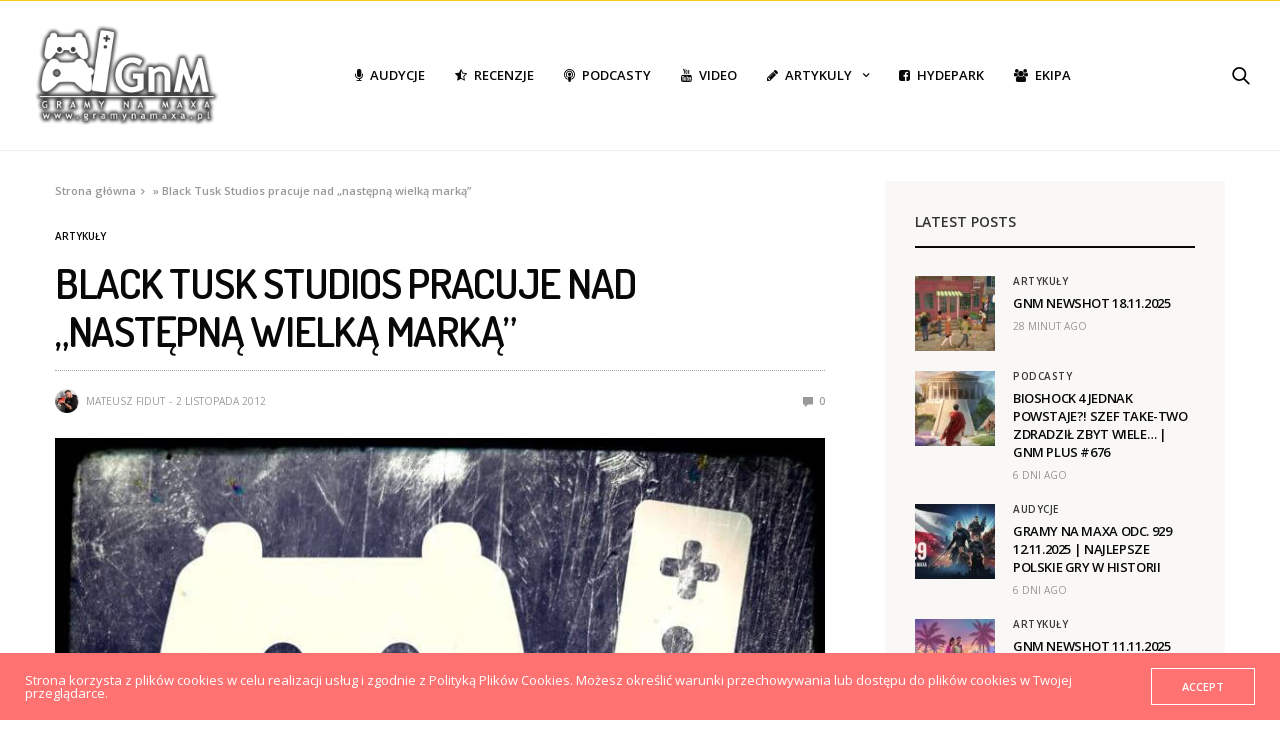

--- FILE ---
content_type: text/html; charset=UTF-8
request_url: https://gramynamaxa.pl/artykuly/news/black-tusk-studios-pracuje-nad-nastepna-wielka-marka/
body_size: 21098
content:
<!doctype html>
<html lang="pl-PL">
<head>
	<meta charset="UTF-8">
	<meta name="viewport" content="width=device-width, initial-scale=1, maximum-scale=1, viewport-fit=cover">
	<link rel="profile" href="https://gmpg.org/xfn/11">
	
			<style>
			.fuse_social_icons_links {
			    display: block;
			}
			.facebook-awesome-social::before {
			    content: "\f09a" !important;
			}
			


			.awesome-social-img img {
			    position: absolute;
			    top: 50%;
			    left: 50%;
			    transform: translate(-50%,-50%);
			}

			.awesome-social-img {
			    position: relative;
			}			
			.icon_wrapper .awesome-social {
			    font-family: 'FuseAwesome' !important;
			}
			#icon_wrapper .fuse_social_icons_links .awesome-social {
			    font-family: "FuseAwesome" !important;
			    ext-rendering: auto !important;
			    -webkit-font-smoothing: antialiased !important;
			    -moz-osx-font-smoothing: grayscale !important;
			}
									
			
			#icon_wrapper{
				position: fixed;
				top: 50%;
				left: 0px;
				z-index: 99999;
			}
			
			.awesome-social

			{

            margin-top:2px;

			color: #fff !important;

			text-align: center !important;

			display: block;

			
			line-height: 51px !important;

			width: 48px !important;

			height: 48px !important;

			font-size: 28px !important;

			


			}

			
Warning: Undefined array key "animation_on_hover" in /usr/home/GramyNaMaxa/domains/gramynamaxa.pl/public_html/wp-content/plugins/fuse-social-floating-sidebar/inc/fuse_social_sidebar_scripts.php on line 187

			.fuse_social_icons_links

			{

			outline:0 !important;



			}

			.fuse_social_icons_links:hover{

			text-decoration:none !important;

			}

			
			.fb-awesome-social

			{

			background: #3b5998;
			border-color: #3b5998;
			
			}
			.facebook-awesome-social

			{

			background: #3b5998;
			border-color: #3b5998;
						}
			
			.fuseicon-threads.threads-awesome-social.awesome-social::before {
			    content: "\e900";
			    font-family: 'FuseCustomIcons' !important;
			    			}

			.fuseicon-threads.threads-awesome-social.awesome-social {
			    background: #000;
			}


			.tw-awesome-social

			{

			background:#00aced;
			border-color: #00aced;
			
			}
			.twitter-awesome-social

			{

			background:#000;
			border-color: #000;
			
			}
			.rss-awesome-social

			{

			background:#FA9B39;
			border-color: #FA9B39;
			
			}

			.linkedin-awesome-social

			{

			background:#007bb6;
			border-color: #007bb6;
						}

			.youtube-awesome-social

			{

			background:#bb0000;
			border-color: #bb0000;
						}

			.flickr-awesome-social

			{

			background: #ff0084;
			border-color: #ff0084;
						}

			.pinterest-awesome-social

			{

			background:#cb2027;
			border-color: #cb2027;
						}

			.stumbleupon-awesome-social

			{

			background:#f74425 ;
			border-color: #f74425;
						}

			.google-plus-awesome-social

			{

			background:#f74425 ;
			border-color: #f74425;
						}

			.instagram-awesome-social

			{

			    background: -moz-linear-gradient(45deg, #f09433 0%, #e6683c 25%, #dc2743 50%, #cc2366 75%, #bc1888 100%);
			    background: -webkit-linear-gradient(45deg, #f09433 0%,#e6683c 25%,#dc2743 50%,#cc2366 75%,#bc1888 100%);
			    background: linear-gradient(45deg, #f09433 0%,#e6683c 25%,#dc2743 50%,#cc2366 75%,#bc1888 100%);
			    filter: progid:DXImageTransform.Microsoft.gradient( startColorstr='#f09433', endColorstr='#bc1888',GradientType=1 );
			    border-color: #f09433;
					    

			}

			.tumblr-awesome-social

			{

			background: #32506d ;
			border-color: #32506d;
						}

			.vine-awesome-social

			{

			background: #00bf8f ;
			border-color: #00bf8f;
						}

            .vk-awesome-social {



            background: #45668e ;
            border-color: #45668e;
            
            }

            .soundcloud-awesome-social

                {

            background: #ff3300 ;
            border-color: #ff3300;
            
                }

                .reddit-awesome-social{



            background: #ff4500 ;
            border-color: #ff4500;

                            }

                .stack-awesome-social{



            background: #fe7a15 ;
            border-color: #fe7a15;
            
                }

                .behance-awesome-social{

            background: #1769ff ;
            border-color: #1769ff;
            
                }

                .github-awesome-social{

            background: #999999 ;
            border-color: #999999;
            


                }

                .envelope-awesome-social{

                  background: #ccc ;
 				  border-color: #ccc;                 
 				                  }

/*  Mobile */




Warning: Undefined array key "mobile" in /usr/home/GramyNaMaxa/domains/gramynamaxa.pl/public_html/wp-content/plugins/fuse-social-floating-sidebar/inc/fuse_social_sidebar_scripts.php on line 443






             




			</style>

<meta name='robots' content='index, follow, max-image-preview:large, max-snippet:-1, max-video-preview:-1' />
	<style>img:is([sizes="auto" i], [sizes^="auto," i]) { contain-intrinsic-size: 3000px 1500px }</style>
	
	<!-- This site is optimized with the Yoast SEO plugin v26.4 - https://yoast.com/wordpress/plugins/seo/ -->
	<title>Black Tusk Studios pracuje nad „następną wielką marką” - Gramy na Maxa</title>
	<meta name="description" content="PS4, PS3, Xbox One, Xbox 360, 3DS, PSVita i inne - my kochamy każdą konsolę i każdą grę. To jest Fakt. Nie wierzysz? Sprawdź Nasze recenzje gier na www.gramynamaxa.pl" />
	<link rel="canonical" href="https://gramynamaxa.pl/artykuly/news/black-tusk-studios-pracuje-nad-nastepna-wielka-marka/" />
	<meta property="og:locale" content="pl_PL" />
	<meta property="og:type" content="article" />
	<meta property="og:title" content="Black Tusk Studios pracuje nad „następną wielką marką” - Gramy na Maxa" />
	<meta property="og:description" content="PS4, PS3, Xbox One, Xbox 360, 3DS, PSVita i inne - my kochamy każdą konsolę i każdą grę. To jest Fakt. Nie wierzysz? Sprawdź Nasze recenzje gier na www.gramynamaxa.pl" />
	<meta property="og:url" content="https://gramynamaxa.pl/artykuly/news/black-tusk-studios-pracuje-nad-nastepna-wielka-marka/" />
	<meta property="og:site_name" content="Gramy na Maxa" />
	<meta property="article:publisher" content="https://www.facebook.com/gramynamaxapl/" />
	<meta property="article:published_time" content="2012-11-02T17:41:26+00:00" />
	<meta property="article:modified_time" content="2019-02-23T17:42:17+00:00" />
	<meta property="og:image" content="https://gramynamaxa.pl/wp-content/uploads/2019/02/Logo_gramy_na_maxa_audycja_podcast.jpg" />
	<meta property="og:image:width" content="774" />
	<meta property="og:image:height" content="661" />
	<meta property="og:image:type" content="image/jpeg" />
	<meta name="author" content="Mateusz Fidut" />
	<meta name="twitter:card" content="summary_large_image" />
	<meta name="twitter:label1" content="Napisane przez" />
	<meta name="twitter:data1" content="Mateusz Fidut" />
	<meta name="twitter:label2" content="Szacowany czas czytania" />
	<meta name="twitter:data2" content="1 minuta" />
	<script type="application/ld+json" class="yoast-schema-graph">{"@context":"https://schema.org","@graph":[{"@type":"WebPage","@id":"https://gramynamaxa.pl/artykuly/news/black-tusk-studios-pracuje-nad-nastepna-wielka-marka/","url":"https://gramynamaxa.pl/artykuly/news/black-tusk-studios-pracuje-nad-nastepna-wielka-marka/","name":"Black Tusk Studios pracuje nad „następną wielką marką” - Gramy na Maxa","isPartOf":{"@id":"https://gramynamaxa.pl/#website"},"primaryImageOfPage":{"@id":"https://gramynamaxa.pl/artykuly/news/black-tusk-studios-pracuje-nad-nastepna-wielka-marka/#primaryimage"},"image":{"@id":"https://gramynamaxa.pl/artykuly/news/black-tusk-studios-pracuje-nad-nastepna-wielka-marka/#primaryimage"},"thumbnailUrl":"https://gramynamaxa.pl/wp-content/uploads/2019/02/Logo_gramy_na_maxa_audycja_podcast.jpg","datePublished":"2012-11-02T17:41:26+00:00","dateModified":"2019-02-23T17:42:17+00:00","author":{"@id":"https://gramynamaxa.pl/#/schema/person/5796a46b54273d192598bf9d33de579e"},"description":"PS4, PS3, Xbox One, Xbox 360, 3DS, PSVita i inne - my kochamy każdą konsolę i każdą grę. To jest Fakt. Nie wierzysz? Sprawdź Nasze recenzje gier na www.gramynamaxa.pl","breadcrumb":{"@id":"https://gramynamaxa.pl/artykuly/news/black-tusk-studios-pracuje-nad-nastepna-wielka-marka/#breadcrumb"},"inLanguage":"pl-PL","potentialAction":[{"@type":"ReadAction","target":["https://gramynamaxa.pl/artykuly/news/black-tusk-studios-pracuje-nad-nastepna-wielka-marka/"]}]},{"@type":"ImageObject","inLanguage":"pl-PL","@id":"https://gramynamaxa.pl/artykuly/news/black-tusk-studios-pracuje-nad-nastepna-wielka-marka/#primaryimage","url":"https://gramynamaxa.pl/wp-content/uploads/2019/02/Logo_gramy_na_maxa_audycja_podcast.jpg","contentUrl":"https://gramynamaxa.pl/wp-content/uploads/2019/02/Logo_gramy_na_maxa_audycja_podcast.jpg","width":774,"height":661,"caption":"Logo Gramy na Maxa GnM Audycja Podcasty Recenzje"},{"@type":"BreadcrumbList","@id":"https://gramynamaxa.pl/artykuly/news/black-tusk-studios-pracuje-nad-nastepna-wielka-marka/#breadcrumb","itemListElement":[{"@type":"ListItem","position":1,"name":"Strona główna","item":"https://gramynamaxa.pl/"},{"@type":"ListItem","position":2,"name":"Black Tusk Studios pracuje nad „następną wielką marką”"}]},{"@type":"WebSite","@id":"https://gramynamaxa.pl/#website","url":"https://gramynamaxa.pl/","name":"Gramy na Maxa","description":"Gry wideo to nasza pasja! Xbox, PlayStation, Nintendo, Steam. Graj z nami już teraz. Sprawdź nasze recenzje gier na www.gramynamaxa.pl","potentialAction":[{"@type":"SearchAction","target":{"@type":"EntryPoint","urlTemplate":"https://gramynamaxa.pl/?s={search_term_string}"},"query-input":{"@type":"PropertyValueSpecification","valueRequired":true,"valueName":"search_term_string"}}],"inLanguage":"pl-PL"},{"@type":"Person","@id":"https://gramynamaxa.pl/#/schema/person/5796a46b54273d192598bf9d33de579e","name":"Mateusz Fidut","image":{"@type":"ImageObject","inLanguage":"pl-PL","@id":"https://gramynamaxa.pl/#/schema/person/image/","url":"https://secure.gravatar.com/avatar/81c3f14744f5f20bb766db3cee326af274e2bddadd970a73dfb2acb86ae92640?s=96&d=mm&r=g","contentUrl":"https://secure.gravatar.com/avatar/81c3f14744f5f20bb766db3cee326af274e2bddadd970a73dfb2acb86ae92640?s=96&d=mm&r=g","caption":"Mateusz Fidut"},"url":"https://gramynamaxa.pl/author/mateusz-fidut/"}]}</script>
	<!-- / Yoast SEO plugin. -->


<link rel='dns-prefetch' href='//cdn.plyr.io' />
<link rel='dns-prefetch' href='//use.typekit.net' />
<link rel='dns-prefetch' href='//fonts.googleapis.com' />
<link rel="alternate" type="application/rss+xml" title="Gramy na Maxa &raquo; Kanał z wpisami" href="https://gramynamaxa.pl/feed/" />
<link rel="alternate" type="application/rss+xml" title="Gramy na Maxa &raquo; Kanał z komentarzami" href="https://gramynamaxa.pl/comments/feed/" />
<link rel="preconnect" href="//fonts.gstatic.com/" crossorigin><link rel="alternate" type="application/rss+xml" title="Gramy na Maxa &raquo; Black Tusk Studios pracuje nad „następną wielką marką” Kanał z komentarzami" href="https://gramynamaxa.pl/artykuly/news/black-tusk-studios-pracuje-nad-nastepna-wielka-marka/feed/" />
			<meta property="og:title" content="Black Tusk Studios pracuje nad „następną wielką marką”" />
			<meta property="og:type" content="article" />
			<meta property="og:description" content="Nowe kanadyjskie studio skupi się przede wszystkim na tworzeniu gier na konsolę Xbox 360. Oddział Microsoftu z Vancouver zmienił nazwę na Black Tusk Studios. Zajmie się on stworzeniem „następnej wielkiej marki” w branży gier. Michael Crump, obecny szef studia, na łamach The Vancouver Sun, powiedział: &#8220;Chcemy stworzyć markę na miarę Halo. Oznacza to, że pracujemy&hellip;" />
			<meta property="og:image" content="https://gramynamaxa.pl/wp-content/uploads/2019/02/Logo_gramy_na_maxa_audycja_podcast.jpg" />
			<meta property="og:url" content="https://gramynamaxa.pl/artykuly/news/black-tusk-studios-pracuje-nad-nastepna-wielka-marka/" />
					<!-- This site uses the Google Analytics by MonsterInsights plugin v9.6.1 - Using Analytics tracking - https://www.monsterinsights.com/ -->
							<script src="//www.googletagmanager.com/gtag/js?id=G-5LE98EP2F9"  data-cfasync="false" data-wpfc-render="false" type="text/javascript" async></script>
			<script data-cfasync="false" data-wpfc-render="false" type="text/javascript">
				var mi_version = '9.6.1';
				var mi_track_user = true;
				var mi_no_track_reason = '';
								var MonsterInsightsDefaultLocations = {"page_location":"https:\/\/gramynamaxa.pl\/artykuly\/news\/black-tusk-studios-pracuje-nad-nastepna-wielka-marka\/"};
								if ( typeof MonsterInsightsPrivacyGuardFilter === 'function' ) {
					var MonsterInsightsLocations = (typeof MonsterInsightsExcludeQuery === 'object') ? MonsterInsightsPrivacyGuardFilter( MonsterInsightsExcludeQuery ) : MonsterInsightsPrivacyGuardFilter( MonsterInsightsDefaultLocations );
				} else {
					var MonsterInsightsLocations = (typeof MonsterInsightsExcludeQuery === 'object') ? MonsterInsightsExcludeQuery : MonsterInsightsDefaultLocations;
				}

								var disableStrs = [
										'ga-disable-G-5LE98EP2F9',
									];

				/* Function to detect opted out users */
				function __gtagTrackerIsOptedOut() {
					for (var index = 0; index < disableStrs.length; index++) {
						if (document.cookie.indexOf(disableStrs[index] + '=true') > -1) {
							return true;
						}
					}

					return false;
				}

				/* Disable tracking if the opt-out cookie exists. */
				if (__gtagTrackerIsOptedOut()) {
					for (var index = 0; index < disableStrs.length; index++) {
						window[disableStrs[index]] = true;
					}
				}

				/* Opt-out function */
				function __gtagTrackerOptout() {
					for (var index = 0; index < disableStrs.length; index++) {
						document.cookie = disableStrs[index] + '=true; expires=Thu, 31 Dec 2099 23:59:59 UTC; path=/';
						window[disableStrs[index]] = true;
					}
				}

				if ('undefined' === typeof gaOptout) {
					function gaOptout() {
						__gtagTrackerOptout();
					}
				}
								window.dataLayer = window.dataLayer || [];

				window.MonsterInsightsDualTracker = {
					helpers: {},
					trackers: {},
				};
				if (mi_track_user) {
					function __gtagDataLayer() {
						dataLayer.push(arguments);
					}

					function __gtagTracker(type, name, parameters) {
						if (!parameters) {
							parameters = {};
						}

						if (parameters.send_to) {
							__gtagDataLayer.apply(null, arguments);
							return;
						}

						if (type === 'event') {
														parameters.send_to = monsterinsights_frontend.v4_id;
							var hookName = name;
							if (typeof parameters['event_category'] !== 'undefined') {
								hookName = parameters['event_category'] + ':' + name;
							}

							if (typeof MonsterInsightsDualTracker.trackers[hookName] !== 'undefined') {
								MonsterInsightsDualTracker.trackers[hookName](parameters);
							} else {
								__gtagDataLayer('event', name, parameters);
							}
							
						} else {
							__gtagDataLayer.apply(null, arguments);
						}
					}

					__gtagTracker('js', new Date());
					__gtagTracker('set', {
						'developer_id.dZGIzZG': true,
											});
					if ( MonsterInsightsLocations.page_location ) {
						__gtagTracker('set', MonsterInsightsLocations);
					}
										__gtagTracker('config', 'G-5LE98EP2F9', {"forceSSL":"true","link_attribution":"true"} );
															window.gtag = __gtagTracker;										(function () {
						/* https://developers.google.com/analytics/devguides/collection/analyticsjs/ */
						/* ga and __gaTracker compatibility shim. */
						var noopfn = function () {
							return null;
						};
						var newtracker = function () {
							return new Tracker();
						};
						var Tracker = function () {
							return null;
						};
						var p = Tracker.prototype;
						p.get = noopfn;
						p.set = noopfn;
						p.send = function () {
							var args = Array.prototype.slice.call(arguments);
							args.unshift('send');
							__gaTracker.apply(null, args);
						};
						var __gaTracker = function () {
							var len = arguments.length;
							if (len === 0) {
								return;
							}
							var f = arguments[len - 1];
							if (typeof f !== 'object' || f === null || typeof f.hitCallback !== 'function') {
								if ('send' === arguments[0]) {
									var hitConverted, hitObject = false, action;
									if ('event' === arguments[1]) {
										if ('undefined' !== typeof arguments[3]) {
											hitObject = {
												'eventAction': arguments[3],
												'eventCategory': arguments[2],
												'eventLabel': arguments[4],
												'value': arguments[5] ? arguments[5] : 1,
											}
										}
									}
									if ('pageview' === arguments[1]) {
										if ('undefined' !== typeof arguments[2]) {
											hitObject = {
												'eventAction': 'page_view',
												'page_path': arguments[2],
											}
										}
									}
									if (typeof arguments[2] === 'object') {
										hitObject = arguments[2];
									}
									if (typeof arguments[5] === 'object') {
										Object.assign(hitObject, arguments[5]);
									}
									if ('undefined' !== typeof arguments[1].hitType) {
										hitObject = arguments[1];
										if ('pageview' === hitObject.hitType) {
											hitObject.eventAction = 'page_view';
										}
									}
									if (hitObject) {
										action = 'timing' === arguments[1].hitType ? 'timing_complete' : hitObject.eventAction;
										hitConverted = mapArgs(hitObject);
										__gtagTracker('event', action, hitConverted);
									}
								}
								return;
							}

							function mapArgs(args) {
								var arg, hit = {};
								var gaMap = {
									'eventCategory': 'event_category',
									'eventAction': 'event_action',
									'eventLabel': 'event_label',
									'eventValue': 'event_value',
									'nonInteraction': 'non_interaction',
									'timingCategory': 'event_category',
									'timingVar': 'name',
									'timingValue': 'value',
									'timingLabel': 'event_label',
									'page': 'page_path',
									'location': 'page_location',
									'title': 'page_title',
									'referrer' : 'page_referrer',
								};
								for (arg in args) {
																		if (!(!args.hasOwnProperty(arg) || !gaMap.hasOwnProperty(arg))) {
										hit[gaMap[arg]] = args[arg];
									} else {
										hit[arg] = args[arg];
									}
								}
								return hit;
							}

							try {
								f.hitCallback();
							} catch (ex) {
							}
						};
						__gaTracker.create = newtracker;
						__gaTracker.getByName = newtracker;
						__gaTracker.getAll = function () {
							return [];
						};
						__gaTracker.remove = noopfn;
						__gaTracker.loaded = true;
						window['__gaTracker'] = __gaTracker;
					})();
									} else {
										console.log("");
					(function () {
						function __gtagTracker() {
							return null;
						}

						window['__gtagTracker'] = __gtagTracker;
						window['gtag'] = __gtagTracker;
					})();
									}
			</script>
				<!-- / Google Analytics by MonsterInsights -->
		<script type="text/javascript">
/* <![CDATA[ */
window._wpemojiSettings = {"baseUrl":"https:\/\/s.w.org\/images\/core\/emoji\/16.0.1\/72x72\/","ext":".png","svgUrl":"https:\/\/s.w.org\/images\/core\/emoji\/16.0.1\/svg\/","svgExt":".svg","source":{"concatemoji":"https:\/\/gramynamaxa.pl\/wp-includes\/js\/wp-emoji-release.min.js?ver=6.8.3"}};
/*! This file is auto-generated */
!function(s,n){var o,i,e;function c(e){try{var t={supportTests:e,timestamp:(new Date).valueOf()};sessionStorage.setItem(o,JSON.stringify(t))}catch(e){}}function p(e,t,n){e.clearRect(0,0,e.canvas.width,e.canvas.height),e.fillText(t,0,0);var t=new Uint32Array(e.getImageData(0,0,e.canvas.width,e.canvas.height).data),a=(e.clearRect(0,0,e.canvas.width,e.canvas.height),e.fillText(n,0,0),new Uint32Array(e.getImageData(0,0,e.canvas.width,e.canvas.height).data));return t.every(function(e,t){return e===a[t]})}function u(e,t){e.clearRect(0,0,e.canvas.width,e.canvas.height),e.fillText(t,0,0);for(var n=e.getImageData(16,16,1,1),a=0;a<n.data.length;a++)if(0!==n.data[a])return!1;return!0}function f(e,t,n,a){switch(t){case"flag":return n(e,"\ud83c\udff3\ufe0f\u200d\u26a7\ufe0f","\ud83c\udff3\ufe0f\u200b\u26a7\ufe0f")?!1:!n(e,"\ud83c\udde8\ud83c\uddf6","\ud83c\udde8\u200b\ud83c\uddf6")&&!n(e,"\ud83c\udff4\udb40\udc67\udb40\udc62\udb40\udc65\udb40\udc6e\udb40\udc67\udb40\udc7f","\ud83c\udff4\u200b\udb40\udc67\u200b\udb40\udc62\u200b\udb40\udc65\u200b\udb40\udc6e\u200b\udb40\udc67\u200b\udb40\udc7f");case"emoji":return!a(e,"\ud83e\udedf")}return!1}function g(e,t,n,a){var r="undefined"!=typeof WorkerGlobalScope&&self instanceof WorkerGlobalScope?new OffscreenCanvas(300,150):s.createElement("canvas"),o=r.getContext("2d",{willReadFrequently:!0}),i=(o.textBaseline="top",o.font="600 32px Arial",{});return e.forEach(function(e){i[e]=t(o,e,n,a)}),i}function t(e){var t=s.createElement("script");t.src=e,t.defer=!0,s.head.appendChild(t)}"undefined"!=typeof Promise&&(o="wpEmojiSettingsSupports",i=["flag","emoji"],n.supports={everything:!0,everythingExceptFlag:!0},e=new Promise(function(e){s.addEventListener("DOMContentLoaded",e,{once:!0})}),new Promise(function(t){var n=function(){try{var e=JSON.parse(sessionStorage.getItem(o));if("object"==typeof e&&"number"==typeof e.timestamp&&(new Date).valueOf()<e.timestamp+604800&&"object"==typeof e.supportTests)return e.supportTests}catch(e){}return null}();if(!n){if("undefined"!=typeof Worker&&"undefined"!=typeof OffscreenCanvas&&"undefined"!=typeof URL&&URL.createObjectURL&&"undefined"!=typeof Blob)try{var e="postMessage("+g.toString()+"("+[JSON.stringify(i),f.toString(),p.toString(),u.toString()].join(",")+"));",a=new Blob([e],{type:"text/javascript"}),r=new Worker(URL.createObjectURL(a),{name:"wpTestEmojiSupports"});return void(r.onmessage=function(e){c(n=e.data),r.terminate(),t(n)})}catch(e){}c(n=g(i,f,p,u))}t(n)}).then(function(e){for(var t in e)n.supports[t]=e[t],n.supports.everything=n.supports.everything&&n.supports[t],"flag"!==t&&(n.supports.everythingExceptFlag=n.supports.everythingExceptFlag&&n.supports[t]);n.supports.everythingExceptFlag=n.supports.everythingExceptFlag&&!n.supports.flag,n.DOMReady=!1,n.readyCallback=function(){n.DOMReady=!0}}).then(function(){return e}).then(function(){var e;n.supports.everything||(n.readyCallback(),(e=n.source||{}).concatemoji?t(e.concatemoji):e.wpemoji&&e.twemoji&&(t(e.twemoji),t(e.wpemoji)))}))}((window,document),window._wpemojiSettings);
/* ]]> */
</script>
<style id='wp-emoji-styles-inline-css' type='text/css'>

	img.wp-smiley, img.emoji {
		display: inline !important;
		border: none !important;
		box-shadow: none !important;
		height: 1em !important;
		width: 1em !important;
		margin: 0 0.07em !important;
		vertical-align: -0.1em !important;
		background: none !important;
		padding: 0 !important;
	}
</style>
<link rel='stylesheet' id='wp-block-library-css' href='https://gramynamaxa.pl/wp-includes/css/dist/block-library/style.min.css?ver=6.8.3' media='all' />
<style id='classic-theme-styles-inline-css' type='text/css'>
/*! This file is auto-generated */
.wp-block-button__link{color:#fff;background-color:#32373c;border-radius:9999px;box-shadow:none;text-decoration:none;padding:calc(.667em + 2px) calc(1.333em + 2px);font-size:1.125em}.wp-block-file__button{background:#32373c;color:#fff;text-decoration:none}
</style>
<style id='global-styles-inline-css' type='text/css'>
:root{--wp--preset--aspect-ratio--square: 1;--wp--preset--aspect-ratio--4-3: 4/3;--wp--preset--aspect-ratio--3-4: 3/4;--wp--preset--aspect-ratio--3-2: 3/2;--wp--preset--aspect-ratio--2-3: 2/3;--wp--preset--aspect-ratio--16-9: 16/9;--wp--preset--aspect-ratio--9-16: 9/16;--wp--preset--color--black: #000000;--wp--preset--color--cyan-bluish-gray: #abb8c3;--wp--preset--color--white: #ffffff;--wp--preset--color--pale-pink: #f78da7;--wp--preset--color--vivid-red: #cf2e2e;--wp--preset--color--luminous-vivid-orange: #ff6900;--wp--preset--color--luminous-vivid-amber: #fcb900;--wp--preset--color--light-green-cyan: #7bdcb5;--wp--preset--color--vivid-green-cyan: #00d084;--wp--preset--color--pale-cyan-blue: #8ed1fc;--wp--preset--color--vivid-cyan-blue: #0693e3;--wp--preset--color--vivid-purple: #9b51e0;--wp--preset--color--thb-accent: #ff7272;--wp--preset--gradient--vivid-cyan-blue-to-vivid-purple: linear-gradient(135deg,rgba(6,147,227,1) 0%,rgb(155,81,224) 100%);--wp--preset--gradient--light-green-cyan-to-vivid-green-cyan: linear-gradient(135deg,rgb(122,220,180) 0%,rgb(0,208,130) 100%);--wp--preset--gradient--luminous-vivid-amber-to-luminous-vivid-orange: linear-gradient(135deg,rgba(252,185,0,1) 0%,rgba(255,105,0,1) 100%);--wp--preset--gradient--luminous-vivid-orange-to-vivid-red: linear-gradient(135deg,rgba(255,105,0,1) 0%,rgb(207,46,46) 100%);--wp--preset--gradient--very-light-gray-to-cyan-bluish-gray: linear-gradient(135deg,rgb(238,238,238) 0%,rgb(169,184,195) 100%);--wp--preset--gradient--cool-to-warm-spectrum: linear-gradient(135deg,rgb(74,234,220) 0%,rgb(151,120,209) 20%,rgb(207,42,186) 40%,rgb(238,44,130) 60%,rgb(251,105,98) 80%,rgb(254,248,76) 100%);--wp--preset--gradient--blush-light-purple: linear-gradient(135deg,rgb(255,206,236) 0%,rgb(152,150,240) 100%);--wp--preset--gradient--blush-bordeaux: linear-gradient(135deg,rgb(254,205,165) 0%,rgb(254,45,45) 50%,rgb(107,0,62) 100%);--wp--preset--gradient--luminous-dusk: linear-gradient(135deg,rgb(255,203,112) 0%,rgb(199,81,192) 50%,rgb(65,88,208) 100%);--wp--preset--gradient--pale-ocean: linear-gradient(135deg,rgb(255,245,203) 0%,rgb(182,227,212) 50%,rgb(51,167,181) 100%);--wp--preset--gradient--electric-grass: linear-gradient(135deg,rgb(202,248,128) 0%,rgb(113,206,126) 100%);--wp--preset--gradient--midnight: linear-gradient(135deg,rgb(2,3,129) 0%,rgb(40,116,252) 100%);--wp--preset--font-size--small: 13px;--wp--preset--font-size--medium: 20px;--wp--preset--font-size--large: 36px;--wp--preset--font-size--x-large: 42px;--wp--preset--spacing--20: 0.44rem;--wp--preset--spacing--30: 0.67rem;--wp--preset--spacing--40: 1rem;--wp--preset--spacing--50: 1.5rem;--wp--preset--spacing--60: 2.25rem;--wp--preset--spacing--70: 3.38rem;--wp--preset--spacing--80: 5.06rem;--wp--preset--shadow--natural: 6px 6px 9px rgba(0, 0, 0, 0.2);--wp--preset--shadow--deep: 12px 12px 50px rgba(0, 0, 0, 0.4);--wp--preset--shadow--sharp: 6px 6px 0px rgba(0, 0, 0, 0.2);--wp--preset--shadow--outlined: 6px 6px 0px -3px rgba(255, 255, 255, 1), 6px 6px rgba(0, 0, 0, 1);--wp--preset--shadow--crisp: 6px 6px 0px rgba(0, 0, 0, 1);}:where(.is-layout-flex){gap: 0.5em;}:where(.is-layout-grid){gap: 0.5em;}body .is-layout-flex{display: flex;}.is-layout-flex{flex-wrap: wrap;align-items: center;}.is-layout-flex > :is(*, div){margin: 0;}body .is-layout-grid{display: grid;}.is-layout-grid > :is(*, div){margin: 0;}:where(.wp-block-columns.is-layout-flex){gap: 2em;}:where(.wp-block-columns.is-layout-grid){gap: 2em;}:where(.wp-block-post-template.is-layout-flex){gap: 1.25em;}:where(.wp-block-post-template.is-layout-grid){gap: 1.25em;}.has-black-color{color: var(--wp--preset--color--black) !important;}.has-cyan-bluish-gray-color{color: var(--wp--preset--color--cyan-bluish-gray) !important;}.has-white-color{color: var(--wp--preset--color--white) !important;}.has-pale-pink-color{color: var(--wp--preset--color--pale-pink) !important;}.has-vivid-red-color{color: var(--wp--preset--color--vivid-red) !important;}.has-luminous-vivid-orange-color{color: var(--wp--preset--color--luminous-vivid-orange) !important;}.has-luminous-vivid-amber-color{color: var(--wp--preset--color--luminous-vivid-amber) !important;}.has-light-green-cyan-color{color: var(--wp--preset--color--light-green-cyan) !important;}.has-vivid-green-cyan-color{color: var(--wp--preset--color--vivid-green-cyan) !important;}.has-pale-cyan-blue-color{color: var(--wp--preset--color--pale-cyan-blue) !important;}.has-vivid-cyan-blue-color{color: var(--wp--preset--color--vivid-cyan-blue) !important;}.has-vivid-purple-color{color: var(--wp--preset--color--vivid-purple) !important;}.has-black-background-color{background-color: var(--wp--preset--color--black) !important;}.has-cyan-bluish-gray-background-color{background-color: var(--wp--preset--color--cyan-bluish-gray) !important;}.has-white-background-color{background-color: var(--wp--preset--color--white) !important;}.has-pale-pink-background-color{background-color: var(--wp--preset--color--pale-pink) !important;}.has-vivid-red-background-color{background-color: var(--wp--preset--color--vivid-red) !important;}.has-luminous-vivid-orange-background-color{background-color: var(--wp--preset--color--luminous-vivid-orange) !important;}.has-luminous-vivid-amber-background-color{background-color: var(--wp--preset--color--luminous-vivid-amber) !important;}.has-light-green-cyan-background-color{background-color: var(--wp--preset--color--light-green-cyan) !important;}.has-vivid-green-cyan-background-color{background-color: var(--wp--preset--color--vivid-green-cyan) !important;}.has-pale-cyan-blue-background-color{background-color: var(--wp--preset--color--pale-cyan-blue) !important;}.has-vivid-cyan-blue-background-color{background-color: var(--wp--preset--color--vivid-cyan-blue) !important;}.has-vivid-purple-background-color{background-color: var(--wp--preset--color--vivid-purple) !important;}.has-black-border-color{border-color: var(--wp--preset--color--black) !important;}.has-cyan-bluish-gray-border-color{border-color: var(--wp--preset--color--cyan-bluish-gray) !important;}.has-white-border-color{border-color: var(--wp--preset--color--white) !important;}.has-pale-pink-border-color{border-color: var(--wp--preset--color--pale-pink) !important;}.has-vivid-red-border-color{border-color: var(--wp--preset--color--vivid-red) !important;}.has-luminous-vivid-orange-border-color{border-color: var(--wp--preset--color--luminous-vivid-orange) !important;}.has-luminous-vivid-amber-border-color{border-color: var(--wp--preset--color--luminous-vivid-amber) !important;}.has-light-green-cyan-border-color{border-color: var(--wp--preset--color--light-green-cyan) !important;}.has-vivid-green-cyan-border-color{border-color: var(--wp--preset--color--vivid-green-cyan) !important;}.has-pale-cyan-blue-border-color{border-color: var(--wp--preset--color--pale-cyan-blue) !important;}.has-vivid-cyan-blue-border-color{border-color: var(--wp--preset--color--vivid-cyan-blue) !important;}.has-vivid-purple-border-color{border-color: var(--wp--preset--color--vivid-purple) !important;}.has-vivid-cyan-blue-to-vivid-purple-gradient-background{background: var(--wp--preset--gradient--vivid-cyan-blue-to-vivid-purple) !important;}.has-light-green-cyan-to-vivid-green-cyan-gradient-background{background: var(--wp--preset--gradient--light-green-cyan-to-vivid-green-cyan) !important;}.has-luminous-vivid-amber-to-luminous-vivid-orange-gradient-background{background: var(--wp--preset--gradient--luminous-vivid-amber-to-luminous-vivid-orange) !important;}.has-luminous-vivid-orange-to-vivid-red-gradient-background{background: var(--wp--preset--gradient--luminous-vivid-orange-to-vivid-red) !important;}.has-very-light-gray-to-cyan-bluish-gray-gradient-background{background: var(--wp--preset--gradient--very-light-gray-to-cyan-bluish-gray) !important;}.has-cool-to-warm-spectrum-gradient-background{background: var(--wp--preset--gradient--cool-to-warm-spectrum) !important;}.has-blush-light-purple-gradient-background{background: var(--wp--preset--gradient--blush-light-purple) !important;}.has-blush-bordeaux-gradient-background{background: var(--wp--preset--gradient--blush-bordeaux) !important;}.has-luminous-dusk-gradient-background{background: var(--wp--preset--gradient--luminous-dusk) !important;}.has-pale-ocean-gradient-background{background: var(--wp--preset--gradient--pale-ocean) !important;}.has-electric-grass-gradient-background{background: var(--wp--preset--gradient--electric-grass) !important;}.has-midnight-gradient-background{background: var(--wp--preset--gradient--midnight) !important;}.has-small-font-size{font-size: var(--wp--preset--font-size--small) !important;}.has-medium-font-size{font-size: var(--wp--preset--font-size--medium) !important;}.has-large-font-size{font-size: var(--wp--preset--font-size--large) !important;}.has-x-large-font-size{font-size: var(--wp--preset--font-size--x-large) !important;}
:where(.wp-block-post-template.is-layout-flex){gap: 1.25em;}:where(.wp-block-post-template.is-layout-grid){gap: 1.25em;}
:where(.wp-block-columns.is-layout-flex){gap: 2em;}:where(.wp-block-columns.is-layout-grid){gap: 2em;}
:root :where(.wp-block-pullquote){font-size: 1.5em;line-height: 1.6;}
</style>
<link rel='stylesheet' id='titan-adminbar-styles-css' href='https://gramynamaxa.pl/wp-content/plugins/anti-spam/assets/css/admin-bar.css?ver=7.4.0' media='all' />
<link rel='stylesheet' id='essential-grid-plugin-settings-css' href='https://gramynamaxa.pl/wp-content/plugins/essential-grid/public/assets/css/settings.css?ver=2.3.2' media='all' />
<link crossorigin="anonymous" rel='stylesheet' id='tp-open-sans-css' href='https://fonts.googleapis.com/css?family=Open+Sans%3A300%2C400%2C600%2C700%2C800&#038;ver=6.8.3' media='all' />
<link crossorigin="anonymous" rel='stylesheet' id='tp-raleway-css' href='https://fonts.googleapis.com/css?family=Raleway%3A100%2C200%2C300%2C400%2C500%2C600%2C700%2C800%2C900&#038;ver=6.8.3' media='all' />
<link crossorigin="anonymous" rel='stylesheet' id='tp-droid-serif-css' href='https://fonts.googleapis.com/css?family=Droid+Serif%3A400%2C700&#038;ver=6.8.3' media='all' />
<link rel='stylesheet' id='tp-fontello-css' href='https://gramynamaxa.pl/wp-content/plugins/essential-grid/public/assets/font/fontello/css/fontello.css?ver=2.3.2' media='all' />
<link rel='stylesheet' id='redux-extendify-styles-css' href='https://gramynamaxa.pl/wp-content/plugins/fuse-social-floating-sidebar/framework/redux-core/assets/css/extendify-utilities.css?ver=4.4.0' media='all' />
<link rel='stylesheet' id='fuse-awesome-css' href='https://gramynamaxa.pl/wp-content/plugins/fuse-social-floating-sidebar/inc/font-awesome/css/font-awesome.min.css?ver=5.4.12' media='all' />
<link rel='stylesheet' id='tp-twitch-css' href='https://gramynamaxa.pl/wp-content/plugins/tomparisde-twitchtv-widget/assets/dist/css/main.css?ver=3.2.5' media='all' />
<link rel='stylesheet' id='thb-fa-css' href='https://gramynamaxa.pl/wp-content/themes/goodlife-wp/assets/css/font-awesome.min.css?ver=4.7.0' media='all' />
<link rel='stylesheet' id='thb-app-css' href='https://gramynamaxa.pl/wp-content/themes/goodlife-wp/assets/css/app.css?ver=4.6.0' media='all' />
<style id='thb-app-inline-css' type='text/css'>
body {font-family:proxima-nova, 'BlinkMacSystemFont', -apple-system, 'Roboto', 'Lucida Sans';}h1, h2, h3, h4, h5, h6 {font-family:Dosis, 'BlinkMacSystemFont', -apple-system, 'Roboto', 'Lucida Sans';}.subheader {background-color:#383838 !important;}.subheader.dark ul > li .sub-menu,.subheader.light ul > li .sub-menu {background:#3c3c3c;}.subheader ul {}@media only screen and (min-width:48.063em) {.header {}}.header {}@media only screen and (min-width:64.063em) {.header .logo .logoimg {max-height:100px;}}@media only screen and (max-width:64.063em) {.header .logo .logoimg {max-height:;}}@media only screen and (min-width:64.063em) {.subheader.fixed .logo .logolink .logoimg {max-height:40px;}}a:hover, .menu-holder ul li.menu-item-mega-parent .thb_mega_menu_holder .thb_mega_menu li.active a,.menu-holder ul li.sfHover > a, .subcategory_container .thb-sibling-categories li a:hover,label small, .more-link, .comment-respond .comment-reply-title small a, .btn.accent-transparent, .button.accent-transparent, input[type=submit].accent-transparent, .category_title.search span, .video_playlist .video_play.video-active .post-title h6, .menu-holder.dark ul li .sub-menu a:hover, .menu-holder.dark ul.sf-menu > li > a:hover, .post .post-bottom-meta a:hover,.thb-title-color-hover .post .post-title .entry-title a:hover,.btn.accent-border, .button.accent-border, input[type=submit].accent-border {color:#ff7272;}ul.point-list li:before, ol.point-list li:before, .post .article-tags .tags-title, .post.post-overlay .post-gallery .counts,.post-review ul li .progress span, .post-review .average, .category-title.style1 .category-header, .widget.widget_topreviews .style1 li .progress, .btn.black:hover, .button.black:hover, input[type=submit].black:hover, .btn.white:hover, .button.white:hover, input[type=submit].white:hover, .btn.accent:hover, .button.accent:hover, input[type=submit].accent:hover, .btn.accent-transparent:hover, .button.accent-transparent:hover, input[type=submit].accent-transparent:hover, #scroll_totop:hover, .subheader.fixed > .row .progress, #mobile-menu.style2, .thb-cookie-bar,.btn.accent-fill, .button.accent-fill, input[type=submit].accent-fill {background-color:#ff7272;}.plyr__control--overlaid,.plyr--video .plyr__control.plyr__tab-focus, .plyr--video .plyr__control:hover, .plyr--video .plyr__control[aria-expanded=true] {background:#ff7272;}.plyr--full-ui input[type=range] {color:#ff7272;}.menu-holder ul li.menu-item-mega-parent .thb_mega_menu_holder, .btn.black:hover, .button.black:hover, input[type=submit].black:hover, .btn.accent, .button.accent, input[type=submit].accent, .btn.white:hover, .button.white:hover, input[type=submit].white:hover, .btn.accent:hover, .button.accent:hover, input[type=submit].accent:hover, .btn.accent-transparent, .button.accent-transparent, input[type=submit].accent-transparent,.quick_search .quick_searchform,.btn.accent-border, .button.accent-border, input[type=submit].accent-border,.btn.accent-fill, .button.accent-fill, input[type=submit].accent-fill {border-color:#ff7272;}.btn.accent-fill:hover, .button.accent-fill:hover, input[type=submit].accent-fill:hover {border-color:#eb6969;background-color:#eb6969;}.quick_search .quick_searchform input[type="submit"] {background:rgba(255,114,114, .1);}.quick_search .quick_searchform:after {border-bottom-color:#ff7272;}.quick_search .quick_searchform input[type="submit"]:hover {background:rgba(255,114,114, .2);}.post .article-tags .tags-title:after {border-left-color:#ff7272;}.rtl .post .article-tags .tags-title:after {border-right-color:#ff7272;}.circle_rating .circle_perc {stroke:#ff7272;}.header .quick_search.active .quick_search_icon,.menu-right-content .quick_search.active .quick_search_icon,.post .post-bottom-meta a:hover .comment_icon,.btn.accent-border .thb-next-arrow,.button.accent-border .thb-next-arrow,input[type=submit].accent-border .thb-next-arrow,.btn.accent-transparent .thb-next-arrow,.button.accent-transparent .thb-next-arrow,input[type=submit].accent-transparent .thb-next-arrow {fill:#ff7272;}.post .post-content p a {border-color:#ffabab;-moz-box-shadow:inset 0 -5px 0 #ffabab;-webkit-box-shadow:inset 0 -5px 0 #ffabab;box-shadow:inset 0 -5px 0 #ffabab;}.post.carousel-listing.slick-current:after {-moz-box-shadow:inset 0 4px 0 0 #ff7272;-webkit-box-shadow:inset 0 4px 0 0 #ff7272;box-shadow:inset 0 4px 0 0 #ff7272;}.post .post-content p a:hover {background:#ffabab;}.subheader.fixed > .row .progress {background:#fbc713;}.post .widget.title-style1 .widget_title > strong {color:#e82222;}.post .widget.title-style2 .widget_title > strong {background-color:#e82222;}.post .widget .widget_title {border-color:#e82222;}input[type="submit"],submit,.button,.btn {}.post .post-bottom-meta {}.post .post-category {}.widget > strong {}h1,.h1 {}h2 {}h3 {}h4 {}h5 {}h6 {}@media only screen and (min-width:64.063em) {.header.style1 .logo .logolink,.header.style2 .logo .logolink,.header.style3 .logo .logolink,.header.style4 .logo .logolink,.header.style5 .logo .logolink,.header.style6 .logo .logolink,.header.style7 .logo .logolink,.header.style8 .logo .logolink {padding-top:25px;padding-bottom:25px;padding-left:25px;;}}.post .post-title h1 {}.menu-holder ul.sf-menu > li > a {}.menu-holder ul.sf-menu > li > a {}.menu-holder ul li .sub-menu li a,.menu-holder ul li.menu-item-mega-parent .thb_mega_menu_holder .thb_mega_menu li > a {}.menu-holder ul li .sub-menu li a,.menu-holder ul li.menu-item-mega-parent .thb_mega_menu_holder .thb_mega_menu li > a {}.mobile-menu li a {}.mobile-menu li a {}.mobile-menu .sub-menu li a {}.mobile-menu .sub-menu li a {}.header .menu-holder ul.sf-menu > li.menu-item-category-1 > a:hover,.menu-holder.style1 ul.sf-menu > li.menu-item-category-1 > a:hover,.menu-holder ul li.menu-item-mega-parent .thb_mega_menu_holder .thb_mega_menu li.menu-item-category-1 > a:hover,.menu-holder ul li.menu-item-mega-parent .thb_mega_menu_holder .thb_mega_menu li.menu-item-category-1.active > a,.menu-holder ul li .sub-menu li.menu-item-category-1 > a:hover,.post .single_category_title.category-link-1 {color:#bc0303;}.menu-holder ul.sf-menu > li.menu-item-category-1 > a + .thb_mega_menu_holder {border-color:#bc0303;}.post .single_category_title.category-boxed-link-1.boxed-link,.category_title.cat-1:before,.category-title.style1 .category-header.cat-1,.category_title.style3.cat-1 h4:before {background-color:#bc0303;}.post.carousel-style2[data-catid="1"]:hover {background-color:#bc0303;}.widget:not(.widget_singlead) {background-color:#f9f8f6 !important;}[role="main"] .widget.widget_categoryslider .slick-nav {background-color:#f9f8f6 !important;}#subfooter {}@media only screen and (min-width:48.063em) {#subfooter .logolink .logoimg {max-height:45px;}}
</style>
<link rel='stylesheet' id='style-css' href='https://gramynamaxa.pl/wp-content/themes/goodlife-wp-child/style.css?ver=4.6.0' media='all' />
<link crossorigin="anonymous" rel='stylesheet' id='thb-google-fonts-css' href='https://fonts.googleapis.com/css?family=Dosis%3A200%2C300%2C400%2C500%2C600%2C700%2C800&#038;subset=latin&#038;display=swap&#038;ver=4.6.0' media='all' />
<script type="text/javascript" src="https://gramynamaxa.pl/wp-content/plugins/google-analytics-for-wordpress/assets/js/frontend-gtag.min.js?ver=9.6.1" id="monsterinsights-frontend-script-js" async="async" data-wp-strategy="async"></script>
<script data-cfasync="false" data-wpfc-render="false" type="text/javascript" id='monsterinsights-frontend-script-js-extra'>/* <![CDATA[ */
var monsterinsights_frontend = {"js_events_tracking":"true","download_extensions":"doc,pdf,ppt,zip,xls,docx,pptx,xlsx","inbound_paths":"[{\"path\":\"\\\/go\\\/\",\"label\":\"affiliate\"},{\"path\":\"\\\/recommend\\\/\",\"label\":\"affiliate\"}]","home_url":"https:\/\/gramynamaxa.pl","hash_tracking":"false","v4_id":"G-5LE98EP2F9"};/* ]]> */
</script>
<script type="text/javascript" src="https://gramynamaxa.pl/wp-includes/js/jquery/jquery.min.js?ver=3.7.1" id="jquery-core-js"></script>
<script type="text/javascript" src="https://gramynamaxa.pl/wp-includes/js/jquery/jquery-migrate.min.js?ver=3.4.1" id="jquery-migrate-js"></script>
<script type="text/javascript" id="fuse-social-script-js-extra">
/* <![CDATA[ */
var fuse_social = {"ajax_url":"https:\/\/gramynamaxa.pl\/wp-admin\/admin-ajax.php"};
/* ]]> */
</script>
<script type="text/javascript" src="https://gramynamaxa.pl/wp-content/plugins/fuse-social-floating-sidebar/inc/js/fuse_script.js?ver=1336937834" id="fuse-social-script-js"></script>
<script type="text/javascript" src="https://use.typekit.net/klu4stk.js?ver=4.6.0" id="thb-typekit-js"></script>
<script type="text/javascript" id="thb-typekit-js-after">
/* <![CDATA[ */
try{Typekit.load({ async: true });}catch(e){}
/* ]]> */
</script>
<link rel="https://api.w.org/" href="https://gramynamaxa.pl/wp-json/" /><link rel="alternate" title="JSON" type="application/json" href="https://gramynamaxa.pl/wp-json/wp/v2/posts/2372" /><link rel="EditURI" type="application/rsd+xml" title="RSD" href="https://gramynamaxa.pl/xmlrpc.php?rsd" />
<meta name="generator" content="WordPress 6.8.3" />
<link rel='shortlink' href='https://gramynamaxa.pl/?p=2372' />
<link rel="alternate" title="oEmbed (JSON)" type="application/json+oembed" href="https://gramynamaxa.pl/wp-json/oembed/1.0/embed?url=https%3A%2F%2Fgramynamaxa.pl%2Fartykuly%2Fnews%2Fblack-tusk-studios-pracuje-nad-nastepna-wielka-marka%2F" />
<link rel="alternate" title="oEmbed (XML)" type="text/xml+oembed" href="https://gramynamaxa.pl/wp-json/oembed/1.0/embed?url=https%3A%2F%2Fgramynamaxa.pl%2Fartykuly%2Fnews%2Fblack-tusk-studios-pracuje-nad-nastepna-wielka-marka%2F&#038;format=xml" />
<meta name="generator" content="Redux 4.4.0" /><link rel="pingback" href="https://gramynamaxa.pl/xmlrpc.php"><link rel="amphtml" href="https://gramynamaxa.pl/artykuly/news/black-tusk-studios-pracuje-nad-nastepna-wielka-marka/amp/"><link rel="icon" href="https://gramynamaxa.pl/wp-content/uploads/2019/02/cropped-logognm-32x32.jpg" sizes="32x32" />
<link rel="icon" href="https://gramynamaxa.pl/wp-content/uploads/2019/02/cropped-logognm-192x192.jpg" sizes="192x192" />
<link rel="apple-touch-icon" href="https://gramynamaxa.pl/wp-content/uploads/2019/02/cropped-logognm-180x180.jpg" />
<meta name="msapplication-TileImage" content="https://gramynamaxa.pl/wp-content/uploads/2019/02/cropped-logognm-270x270.jpg" />
		<style type="text/css" id="wp-custom-css">
			* {font-family:"Open Sans", Open sans, monospace}		</style>
		<noscript><style> .wpb_animate_when_almost_visible { opacity: 1; }</style></noscript></head>
<body data-rsssl=1 class="wp-singular post-template-default single single-post postid-2372 single-format-standard wp-theme-goodlife-wp wp-child-theme-goodlife-wp-child thb-boxed-off thb_ads_header_mobile_off thb-lightbox-on thb-capitalize-on thb-dark-mode-off thb-header-style5 thb-title-underline-hover wpb-js-composer js-comp-ver-6.10.0 vc_responsive">
<!-- Load Facebook SDK for JavaScript -->
<div id="fb-root"></div>
<script>
  window.fbAsyncInit = function() {
    FB.init({
      xfbml            : true,
      version          : 'v3.3'
    });
  };

  (function(d, s, id) {
  var js, fjs = d.getElementsByTagName(s)[0];
  if (d.getElementById(id)) return;
  js = d.createElement(s); js.id = id;
  js.src = 'https://connect.facebook.net/pl_PL/sdk/xfbml.customerchat.js';
  fjs.parentNode.insertBefore(js, fjs);
}(document, 'script', 'facebook-jssdk'));</script>

<!-- Your customer chat code -->
<div class="fb-customerchat"
  attribution=setup_tool
  page_id="160893873940386"
  logged_in_greeting="Hej! Co słychać?"
  logged_out_greeting="Hej! Co słychać?">
</div>
<div id="wrapper" class="open">

	<!-- Start Content Container -->
	<div id="content-container">
		<!-- Start Content Click Capture -->
		<div class="click-capture"></div>
		<!-- End Content Click Capture -->
		<!-- Start Fixed Header -->
<div class="subheader fixed dark">
	<div class="row hide-for-large mobile-fixed-header align-middle">
		<div class="small-2 columns text-left mobile-icon-holder">
				<div class="mobile-toggle-holder">
		<div class="mobile-toggle">
			<span></span><span></span><span></span>
		</div>
	</div>
			</div>
		<div class="small-8 large-4 columns logo">
			<a href="https://gramynamaxa.pl/" class="logolink">
				<img src="https://gramynamaxa.pl/wp-content/uploads/2019/02/gnm_logo_white.png" class="logoimg" alt="Gramy na Maxa"/>
			</a>
		</div>
		<div class="small-2 columns text-right mobile-share-holder">
			<div>
				<div class="quick_search">
		<a href="#" class="quick_toggle"></a>
		<svg class="quick_search_icon" xmlns="http://www.w3.org/2000/svg" xmlns:xlink="http://www.w3.org/1999/xlink" x="0px" y="0px" width="19px" height="19px" viewBox="0 0 19 19" xml:space="preserve">
	<path d="M18.96,16.896l-4.973-4.926c1.02-1.255,1.633-2.846,1.633-4.578c0-4.035-3.312-7.317-7.385-7.317S0.849,3.358,0.849,7.393
		c0,4.033,3.313,7.316,7.386,7.316c1.66,0,3.188-0.552,4.422-1.471l4.998,4.95c0.181,0.179,0.416,0.268,0.652,0.268
		c0.235,0,0.472-0.089,0.652-0.268C19.32,17.832,19.32,17.253,18.96,16.896z M2.693,7.393c0-3.027,2.485-5.489,5.542-5.489
		c3.054,0,5.541,2.462,5.541,5.489c0,3.026-2.486,5.489-5.541,5.489C5.179,12.882,2.693,10.419,2.693,7.393z"/>
</svg>		<form method="get" class="quick_searchform" role="search" action="https://gramynamaxa.pl/">
			<input name="s" type="text" class="s">
			<input type="submit" value="Search">
		</form>
	</div>

				</div>
		</div>
	</div>
	<div class="row full-width-row show-for-large">
			<div class="medium-8 columns logo">
			<a href="https://gramynamaxa.pl/" class="logolink">
				<img src="https://gramynamaxa.pl/wp-content/uploads/2019/02/gnm_logo_white.png" class="logoimg" alt="Gramy na Maxa"/>
			</a>
			<span class="page-title" id="page-title">Black Tusk Studios pracuje nad „następną wielką marką”</span>
		</div>
	<div class="medium-4 columns">
				<aside class="share-article-vertical share-main hide-on-print
		 ">

				<a href="http://www.facebook.com/sharer.php?u=https%3A%2F%2Fgramynamaxa.pl%2Fartykuly%2Fnews%2Fblack-tusk-studios-pracuje-nad-nastepna-wielka-marka%2F" class="facebook social"><i class="fa fa-facebook"></i></a>
						<a href="https://twitter.com/intent/tweet?text=Black+Tusk+Studios+pracuje+nad+%E2%80%9Enast%C4%99pn%C4%85+wielk%C4%85+mark%C4%85%E2%80%9D&url=https%3A%2F%2Fgramynamaxa.pl%2Fartykuly%2Fnews%2Fblack-tusk-studios-pracuje-nad-nastepna-wielka-marka%2F&via=anteksiler" class="twitter social "><i class="fa fa-twitter"></i></a>
						<a href="http://plus.google.com/share?url=https://gramynamaxa.pl/artykuly/news/black-tusk-studios-pracuje-nad-nastepna-wielka-marka/" class="google-plus social"><i class="fa fa-google-plus"></i></a>
						<a href="http://pinterest.com/pin/create/link/?url=https://gramynamaxa.pl/artykuly/news/black-tusk-studios-pracuje-nad-nastepna-wielka-marka/&media=https://gramynamaxa.pl/wp-content/uploads/2019/02/Logo_gramy_na_maxa_audycja_podcast.jpg&description=Black+Tusk+Studios+pracuje+nad+%E2%80%9Enast%C4%99pn%C4%85+wielk%C4%85+mark%C4%85%E2%80%9D" class="pinterest social" data-pin-no-hover="true"><i class="fa fa-pinterest"></i></a>
							</aside>
			</div>
				<span class="progress"></span>
			</div>
</div>
<!-- End Fixed Header -->
<!-- Start Header -->
<header class="header style5 light">
	<div class="row">
		<div class="small-2 columns text-left mobile-icon-holder">
				<div class="mobile-toggle-holder">
		<div class="mobile-toggle">
			<span></span><span></span><span></span>
		</div>
	</div>
			</div>
		<div class="small-8 large-12 columns logo">
			<div id="menu_width">
				<a href="https://gramynamaxa.pl/" class="logolink">
					<img src="https://gramynamaxa.pl/wp-content/uploads/2019/02/gnm_logo_white.png" class="logoimg" alt="Gramy na Maxa"/>
				</a>
				<nav class="menu-holder light menu-light">
											<ul id="menu-navigation" class="sf-menu style3"><li id="menu-item-90" class="menu-item menu-item-type-taxonomy menu-item-object-category menu-item-90 menu-item-category-16"><a href="https://gramynamaxa.pl/category/audycje/"><i class="fa fa-microphone"></i>Audycje</a></li>
<li id="menu-item-421" class="menu-item menu-item-type-taxonomy menu-item-object-category menu-item-421 menu-item-mega-parent menu-item-category-185"><a href="https://gramynamaxa.pl/category/recenzje/"><i class="fa fa-star-half-o"></i>Recenzje</a></li>
<li id="menu-item-92" class="menu-item menu-item-type-taxonomy menu-item-object-category menu-item-92 menu-item-category-17"><a href="https://gramynamaxa.pl/category/podcasty/"><i class="fa fa-podcast"></i>Podcasty</a></li>
<li id="menu-item-361" class="menu-item menu-item-type-custom menu-item-object-custom menu-item-361"><a href="http://www.youtube.com/user/GnMCrew"><i class="fa fa-youtube"></i>Video</a></li>
<li id="menu-item-91" class="menu-item menu-item-type-taxonomy menu-item-object-category current-post-ancestor current-menu-parent current-post-parent menu-item-has-children menu-item-91 menu-item-mega-parent menu-item-category-18"><a href="https://gramynamaxa.pl/category/artykuly/"><i class="fa fa-pencil"></i>Artykuly</a>
<div class="thb_mega_menu_holder style1"><div class="row"><div class="small-12 columns">

<ul class="sub-menu thb_mega_menu">
	<li id="menu-item-475" class="menu-item menu-item-type-taxonomy menu-item-object-category current-post-ancestor current-menu-parent current-post-parent menu-item-475 menu-item-category-194"><a href="https://gramynamaxa.pl/category/artykuly/news/">News</a></li>
	<li id="menu-item-476" class="menu-item menu-item-type-taxonomy menu-item-object-category menu-item-476 menu-item-category-195"><a href="https://gramynamaxa.pl/category/artykuly/publicystyka/">Publicystyka</a></li>
</ul>
<div class="category-children cf"><div class="row "><div class="small-12 medium-6 large-4 columns"><div class="post style1 style1-meta no-cat post-14926 type-post status-publish format-standard has-post-thumbnail hentry category-artykuly category-news tag-cyberpunk-edgerunners tag-gnm tag-gramy-na-maxa tag-newshot tag-paralives tag-steam tag-steam-machine tag-top tag-valve">
		<figure class="post-gallery">
		<a href="https://gramynamaxa.pl/artykuly/news/gnm-newshot-18-11-2025/" rel="bookmark" title="GNM Newshot 18.11.2025">
			<img width="640" height="450" src="https://gramynamaxa.pl/wp-content/uploads/2025/11/Paralives-20x14.jpg" class="attachment-goodlife-latest-2x size-goodlife-latest-2x thb-lazyload lazyload wp-post-image" alt="" decoding="async" fetchpriority="high" sizes="(max-width: 640px) 100vw, 640px" data-src="https://gramynamaxa.pl/wp-content/uploads/2025/11/Paralives-640x450.jpg" data-sizes="auto" data-srcset="https://gramynamaxa.pl/wp-content/uploads/2025/11/Paralives-640x450.jpg 640w, https://gramynamaxa.pl/wp-content/uploads/2025/11/Paralives-320x225.jpg 320w, https://gramynamaxa.pl/wp-content/uploads/2025/11/Paralives-20x14.jpg 20w" />					</a>
	</figure>
		<header class="post-title entry-header">
		<h6 class="entry-title" itemprop="name headline"><a href="https://gramynamaxa.pl/artykuly/news/gnm-newshot-18-11-2025/" title="GNM Newshot 18.11.2025">GNM Newshot 18.11.2025</a></h6>	</header>
		<aside class="post-bottom-meta">
				<div class="">
			<img alt='' src='https://secure.gravatar.com/avatar/6d1b82fc03a4fe2b1ccad85b2fd2d45ee4b00bedbcf7677824b686fa2ca45b43?s=48&#038;d=mm&#038;r=g' srcset='https://secure.gravatar.com/avatar/6d1b82fc03a4fe2b1ccad85b2fd2d45ee4b00bedbcf7677824b686fa2ca45b43?s=96&#038;d=mm&#038;r=g 2x' class='avatar avatar-48 photo thb-ignore-lazyload' height='48' width='48' decoding='async'/>		</div>
						<strong itemprop="author" class="author vcard"><a href="https://gramynamaxa.pl/author/jancis/" title="Wpisy od Jan Cis" rel="author">Jan Cis</a></strong>
						<div class="time">28 minut ago</div>
							<span class="comment">
				<a href="https://gramynamaxa.pl/artykuly/news/gnm-newshot-18-11-2025/#respond" title="GNM Newshot 18.11.2025">
					<svg class="comment_icon" width="13px" height="13px" viewBox="0 0 13 13"><use href="#comment_icon" /></svg> 0				</a>
			</span>
							</aside>
	</div>
</div><div class="small-12 medium-6 large-4 columns"><div class="post style1 style1-meta no-cat post-14910 type-post status-publish format-standard has-post-thumbnail hentry category-artykuly category-news tag-cd-projekt-red tag-cyberpunk-2077 tag-devolver-digital tag-gnm tag-gramy-na-maxa tag-grand-theft-auto-vi tag-gta-vi tag-newshot tag-pc tag-playstation tag-roblox tag-silent-hill-2-remake tag-top tag-xbox">
		<figure class="post-gallery">
		<a href="https://gramynamaxa.pl/artykuly/news/gnm-newshot-11-11-2025/" rel="bookmark" title="GNM Newshot 11.11.2025">
			<img width="640" height="450" src="https://gramynamaxa.pl/wp-content/uploads/2025/05/GTA-6-20x14.jpg" class="attachment-goodlife-latest-2x size-goodlife-latest-2x thb-lazyload lazyload wp-post-image" alt="" decoding="async" sizes="(max-width: 640px) 100vw, 640px" data-src="https://gramynamaxa.pl/wp-content/uploads/2025/05/GTA-6-640x450.jpg" data-sizes="auto" data-srcset="https://gramynamaxa.pl/wp-content/uploads/2025/05/GTA-6-640x450.jpg 640w, https://gramynamaxa.pl/wp-content/uploads/2025/05/GTA-6-320x225.jpg 320w, https://gramynamaxa.pl/wp-content/uploads/2025/05/GTA-6-20x14.jpg 20w" />					</a>
	</figure>
		<header class="post-title entry-header">
		<h6 class="entry-title" itemprop="name headline"><a href="https://gramynamaxa.pl/artykuly/news/gnm-newshot-11-11-2025/" title="GNM Newshot 11.11.2025">GNM Newshot 11.11.2025</a></h6>	</header>
		<aside class="post-bottom-meta">
				<div class="">
			<img alt='' src='https://secure.gravatar.com/avatar/6d1b82fc03a4fe2b1ccad85b2fd2d45ee4b00bedbcf7677824b686fa2ca45b43?s=48&#038;d=mm&#038;r=g' srcset='https://secure.gravatar.com/avatar/6d1b82fc03a4fe2b1ccad85b2fd2d45ee4b00bedbcf7677824b686fa2ca45b43?s=96&#038;d=mm&#038;r=g 2x' class='avatar avatar-48 photo thb-ignore-lazyload' height='48' width='48' decoding='async'/>		</div>
						<strong itemprop="author" class="author vcard"><a href="https://gramynamaxa.pl/author/jancis/" title="Wpisy od Jan Cis" rel="author">Jan Cis</a></strong>
						<div class="time">1 tydzień ago</div>
							<span class="comment">
				<a href="https://gramynamaxa.pl/artykuly/news/gnm-newshot-11-11-2025/#respond" title="GNM Newshot 11.11.2025">
					<svg class="comment_icon" width="13px" height="13px" viewBox="0 0 13 13"><use href="#comment_icon" /></svg> 0				</a>
			</span>
							</aside>
	</div>
</div><div class="small-12 medium-6 large-4 columns"><div class="post style1 style1-meta no-cat post-14892 type-post status-publish format-standard has-post-thumbnail hentry category-artykuly category-news tag-bannerlord tag-fractured-utopias tag-frostpunk-2 tag-gnm tag-gramy-na-maxa tag-mount-blade-ii-bannerlord-2 tag-newshot tag-rockstar-games tag-top tag-war-sails">
		<figure class="post-gallery">
		<a href="https://gramynamaxa.pl/artykuly/news/gnm-newshot-04-11-2025/" rel="bookmark" title="GNM Newshot 04.11.2025">
			<img width="640" height="450" src="https://gramynamaxa.pl/wp-content/uploads/2025/11/frostpunk2fracturedutopias-20x14.jpg" class="attachment-goodlife-latest-2x size-goodlife-latest-2x thb-lazyload lazyload wp-post-image" alt="" decoding="async" sizes="(max-width: 640px) 100vw, 640px" data-src="https://gramynamaxa.pl/wp-content/uploads/2025/11/frostpunk2fracturedutopias-640x450.jpg" data-sizes="auto" data-srcset="https://gramynamaxa.pl/wp-content/uploads/2025/11/frostpunk2fracturedutopias-640x450.jpg 640w, https://gramynamaxa.pl/wp-content/uploads/2025/11/frostpunk2fracturedutopias-320x225.jpg 320w, https://gramynamaxa.pl/wp-content/uploads/2025/11/frostpunk2fracturedutopias-20x14.jpg 20w" />					</a>
	</figure>
		<header class="post-title entry-header">
		<h6 class="entry-title" itemprop="name headline"><a href="https://gramynamaxa.pl/artykuly/news/gnm-newshot-04-11-2025/" title="GNM Newshot 04.11.2025">GNM Newshot 04.11.2025</a></h6>	</header>
		<aside class="post-bottom-meta">
				<div class="">
			<img alt='' src='https://secure.gravatar.com/avatar/6d1b82fc03a4fe2b1ccad85b2fd2d45ee4b00bedbcf7677824b686fa2ca45b43?s=48&#038;d=mm&#038;r=g' srcset='https://secure.gravatar.com/avatar/6d1b82fc03a4fe2b1ccad85b2fd2d45ee4b00bedbcf7677824b686fa2ca45b43?s=96&#038;d=mm&#038;r=g 2x' class='avatar avatar-48 photo thb-ignore-lazyload' height='48' width='48' decoding='async'/>		</div>
						<strong itemprop="author" class="author vcard"><a href="https://gramynamaxa.pl/author/jancis/" title="Wpisy od Jan Cis" rel="author">Jan Cis</a></strong>
						<div class="time">2 tygodnie ago</div>
							<span class="comment">
				<a href="https://gramynamaxa.pl/artykuly/news/gnm-newshot-04-11-2025/#respond" title="GNM Newshot 04.11.2025">
					<svg class="comment_icon" width="13px" height="13px" viewBox="0 0 13 13"><use href="#comment_icon" /></svg> 0				</a>
			</span>
							</aside>
	</div>
</div></div><div class="row "><div class="small-12 medium-6 large-4 columns"><div class="post style1 style1-meta no-cat post-14224 type-post status-publish format-standard has-post-thumbnail hentry category-artykuly category-publicystyka tag-borderlands tag-borderlands-4 tag-cel-shading tag-grafika tag-top">
		<figure class="post-gallery">
		<a href="https://gramynamaxa.pl/artykuly/publicystyka/borderlands-styl-ponad-realizm/" rel="bookmark" title="Borderlands 2: styl ponad realizm.">
			<img width="640" height="450" src="https://gramynamaxa.pl/wp-content/uploads/2025/04/border2-20x14.jpg" class="attachment-goodlife-latest-2x size-goodlife-latest-2x thb-lazyload lazyload wp-post-image" alt="" decoding="async" sizes="(max-width: 640px) 100vw, 640px" data-src="https://gramynamaxa.pl/wp-content/uploads/2025/04/border2-640x450.jpg" data-sizes="auto" data-srcset="https://gramynamaxa.pl/wp-content/uploads/2025/04/border2-640x450.jpg 640w, https://gramynamaxa.pl/wp-content/uploads/2025/04/border2-320x225.jpg 320w, https://gramynamaxa.pl/wp-content/uploads/2025/04/border2-20x14.jpg 20w" />					</a>
	</figure>
		<header class="post-title entry-header">
		<h6 class="entry-title" itemprop="name headline"><a href="https://gramynamaxa.pl/artykuly/publicystyka/borderlands-styl-ponad-realizm/" title="Borderlands 2: styl ponad realizm.">Borderlands 2: styl ponad realizm.</a></h6>	</header>
		<aside class="post-bottom-meta">
				<div class="">
			<img alt='' src='https://secure.gravatar.com/avatar/a142374521746f0ed596cc10f19c0aea5b6a0301590a52677ff53fb61e94fca1?s=48&#038;d=mm&#038;r=g' srcset='https://secure.gravatar.com/avatar/a142374521746f0ed596cc10f19c0aea5b6a0301590a52677ff53fb61e94fca1?s=96&#038;d=mm&#038;r=g 2x' class='avatar avatar-48 photo thb-ignore-lazyload' height='48' width='48' decoding='async'/>		</div>
						<strong itemprop="author" class="author vcard"><a href="https://gramynamaxa.pl/author/a-kwiecien/" title="Wpisy od Adam Kwiecień" rel="author">Adam Kwiecień</a></strong>
						<div class="time">6 kwietnia 2025</div>
							<span class="comment">
				<a href="https://gramynamaxa.pl/artykuly/publicystyka/borderlands-styl-ponad-realizm/#respond" title="Borderlands 2: styl ponad realizm.">
					<svg class="comment_icon" width="13px" height="13px" viewBox="0 0 13 13"><use href="#comment_icon" /></svg> 0				</a>
			</span>
							</aside>
	</div>
</div><div class="small-12 medium-6 large-4 columns"><div class="post style1 style1-meta no-cat post-14205 type-post status-publish format-standard has-post-thumbnail hentry category-artykuly category-publicystyka category-recenzje tag-gramy-na-maxa tag-inzoi tag-recenzja tag-top">
		<figure class="post-gallery">
		<a href="https://gramynamaxa.pl/artykuly/publicystyka/inzoi-nowa-twarz-wirtualnej-codziennosci/" rel="bookmark" title="inZOI: Nowa twarz wirtualnej codzienności">
			<img width="640" height="450" src="https://gramynamaxa.pl/wp-content/uploads/2025/04/inzoi-cat-20x14.avif" class="attachment-goodlife-latest-2x size-goodlife-latest-2x thb-lazyload lazyload wp-post-image" alt="" decoding="async" sizes="(max-width: 640px) 100vw, 640px" data-src="https://gramynamaxa.pl/wp-content/uploads/2025/04/inzoi-cat-640x450.avif" data-sizes="auto" data-srcset="https://gramynamaxa.pl/wp-content/uploads/2025/04/inzoi-cat-640x450.avif 640w, https://gramynamaxa.pl/wp-content/uploads/2025/04/inzoi-cat-320x225.avif 320w, https://gramynamaxa.pl/wp-content/uploads/2025/04/inzoi-cat-20x14.avif 20w" />					</a>
	</figure>
		<header class="post-title entry-header">
		<h6 class="entry-title" itemprop="name headline"><a href="https://gramynamaxa.pl/artykuly/publicystyka/inzoi-nowa-twarz-wirtualnej-codziennosci/" title="inZOI: Nowa twarz wirtualnej codzienności">inZOI: Nowa twarz wirtualnej codzienności</a></h6>	</header>
		<aside class="post-bottom-meta">
				<div class="">
			<img alt='' src='https://secure.gravatar.com/avatar/9626a989cfc18913430d4f22c04ba1ecfc3b201a1194a8950aa9fcc4f065afbe?s=48&#038;d=mm&#038;r=g' srcset='https://secure.gravatar.com/avatar/9626a989cfc18913430d4f22c04ba1ecfc3b201a1194a8950aa9fcc4f065afbe?s=96&#038;d=mm&#038;r=g 2x' class='avatar avatar-48 photo thb-ignore-lazyload' height='48' width='48' decoding='async'/>		</div>
						<strong itemprop="author" class="author vcard"><a href="https://gramynamaxa.pl/author/aleksandrabojda/" title="Wpisy od Aleksandra Bojda" rel="author">Aleksandra Bojda</a></strong>
						<div class="time">2 kwietnia 2025</div>
							<span class="comment">
				<a href="https://gramynamaxa.pl/artykuly/publicystyka/inzoi-nowa-twarz-wirtualnej-codziennosci/#respond" title="inZOI: Nowa twarz wirtualnej codzienności">
					<svg class="comment_icon" width="13px" height="13px" viewBox="0 0 13 13"><use href="#comment_icon" /></svg> 0				</a>
			</span>
							</aside>
	</div>
</div><div class="small-12 medium-6 large-4 columns"><div class="post style1 style1-meta no-cat post-14141 type-post status-publish format-standard has-post-thumbnail hentry category-artykuly category-publicystyka tag-elden-ring tag-gnm tag-top">
		<figure class="post-gallery">
		<a href="https://gramynamaxa.pl/artykuly/publicystyka/veni-vidi-vici-dlaczego-kochamy-trudne-gry/" rel="bookmark" title="Veni, Vidi, Vici: Dlaczego kochamy trudne gry?">
			<img width="640" height="450" src="https://gramynamaxa.pl/wp-content/uploads/2025/03/trudne-gry-20x14.jpg" class="attachment-goodlife-latest-2x size-goodlife-latest-2x thb-lazyload lazyload wp-post-image" alt="" decoding="async" sizes="(max-width: 640px) 100vw, 640px" data-src="https://gramynamaxa.pl/wp-content/uploads/2025/03/trudne-gry-640x450.jpg" data-sizes="auto" data-srcset="https://gramynamaxa.pl/wp-content/uploads/2025/03/trudne-gry-640x450.jpg 640w, https://gramynamaxa.pl/wp-content/uploads/2025/03/trudne-gry-320x225.jpg 320w, https://gramynamaxa.pl/wp-content/uploads/2025/03/trudne-gry-20x14.jpg 20w" />					</a>
	</figure>
		<header class="post-title entry-header">
		<h6 class="entry-title" itemprop="name headline"><a href="https://gramynamaxa.pl/artykuly/publicystyka/veni-vidi-vici-dlaczego-kochamy-trudne-gry/" title="Veni, Vidi, Vici: Dlaczego kochamy trudne gry?">Veni, Vidi, Vici: Dlaczego kochamy trudne gry?</a></h6>	</header>
		<aside class="post-bottom-meta">
				<div class="">
			<img alt='' src='https://secure.gravatar.com/avatar/9626a989cfc18913430d4f22c04ba1ecfc3b201a1194a8950aa9fcc4f065afbe?s=48&#038;d=mm&#038;r=g' srcset='https://secure.gravatar.com/avatar/9626a989cfc18913430d4f22c04ba1ecfc3b201a1194a8950aa9fcc4f065afbe?s=96&#038;d=mm&#038;r=g 2x' class='avatar avatar-48 photo thb-ignore-lazyload' height='48' width='48' decoding='async'/>		</div>
						<strong itemprop="author" class="author vcard"><a href="https://gramynamaxa.pl/author/aleksandrabojda/" title="Wpisy od Aleksandra Bojda" rel="author">Aleksandra Bojda</a></strong>
						<div class="time">18 marca 2025</div>
							<span class="comment">
				<a href="https://gramynamaxa.pl/artykuly/publicystyka/veni-vidi-vici-dlaczego-kochamy-trudne-gry/#respond" title="Veni, Vidi, Vici: Dlaczego kochamy trudne gry?">
					<svg class="comment_icon" width="13px" height="13px" viewBox="0 0 13 13"><use href="#comment_icon" /></svg> 0				</a>
			</span>
							</aside>
	</div>
</div></div></div></div></div></div></li>
<li id="menu-item-357" class="menu-item menu-item-type-custom menu-item-object-custom menu-item-357"><a href="https://www.facebook.com/groups/383664168498997/"><i class="fa fa-facebook-square"></i>HydePark</a></li>
<li id="menu-item-360" class="menu-item menu-item-type-post_type menu-item-object-page menu-item-360"><a href="https://gramynamaxa.pl/ekipa/"><i class="fa fa-users"></i>Ekipa</a></li>
</ul>									</nav>
					<div class="menu-right-content">
							<div class="quick_search">
		<a href="#" class="quick_toggle"></a>
		<svg class="quick_search_icon" xmlns="http://www.w3.org/2000/svg" xmlns:xlink="http://www.w3.org/1999/xlink" x="0px" y="0px" width="19px" height="19px" viewBox="0 0 19 19" xml:space="preserve">
	<path d="M18.96,16.896l-4.973-4.926c1.02-1.255,1.633-2.846,1.633-4.578c0-4.035-3.312-7.317-7.385-7.317S0.849,3.358,0.849,7.393
		c0,4.033,3.313,7.316,7.386,7.316c1.66,0,3.188-0.552,4.422-1.471l4.998,4.95c0.181,0.179,0.416,0.268,0.652,0.268
		c0.235,0,0.472-0.089,0.652-0.268C19.32,17.832,19.32,17.253,18.96,16.896z M2.693,7.393c0-3.027,2.485-5.489,5.542-5.489
		c3.054,0,5.541,2.462,5.541,5.489c0,3.026-2.486,5.489-5.541,5.489C5.179,12.882,2.693,10.419,2.693,7.393z"/>
</svg>		<form method="get" class="quick_searchform" role="search" action="https://gramynamaxa.pl/">
			<input name="s" type="text" class="s">
			<input type="submit" value="Search">
		</form>
	</div>

		</div>
				</div>
		</div>
		<div class="small-2 columns text-right mobile-share-holder">
			<div>
				<div class="quick_search">
		<a href="#" class="quick_toggle"></a>
		<svg class="quick_search_icon" xmlns="http://www.w3.org/2000/svg" xmlns:xlink="http://www.w3.org/1999/xlink" x="0px" y="0px" width="19px" height="19px" viewBox="0 0 19 19" xml:space="preserve">
	<path d="M18.96,16.896l-4.973-4.926c1.02-1.255,1.633-2.846,1.633-4.578c0-4.035-3.312-7.317-7.385-7.317S0.849,3.358,0.849,7.393
		c0,4.033,3.313,7.316,7.386,7.316c1.66,0,3.188-0.552,4.422-1.471l4.998,4.95c0.181,0.179,0.416,0.268,0.652,0.268
		c0.235,0,0.472-0.089,0.652-0.268C19.32,17.832,19.32,17.253,18.96,16.896z M2.693,7.393c0-3.027,2.485-5.489,5.542-5.489
		c3.054,0,5.541,2.462,5.541,5.489c0,3.026-2.486,5.489-5.541,5.489C5.179,12.882,2.693,10.419,2.693,7.393z"/>
</svg>		<form method="get" class="quick_searchform" role="search" action="https://gramynamaxa.pl/">
			<input name="s" type="text" class="s">
			<input type="submit" value="Search">
		</form>
	</div>

				</div>
		</div>
	</div>
</header>
<!-- End Header -->

		<div role="main">
<div id="infinite-article" data-infinite="on" data-infinite-count="3" class="on" data-security="d99865e9a7">
	<div class="row post-detail-row top-padding post-detail-style1"
	>
	<div class="small-12 medium-8 columns">

	  <article itemscope itemtype="http://schema.org/Article" class="post blog-post post-2372 type-post status-publish format-standard has-post-thumbnail hentry category-artykuly category-news tag-black-tusk-studios-microsoft-xbox" id="post-2372" data-id="2372" data-url="https://gramynamaxa.pl/artykuly/news/black-tusk-studios-pracuje-nad-nastepna-wielka-marka/">
					<div class="breadcrumb-container">
		<div class="row no-padding">
			<div class="small-12 columns">
			<p id="breadcrumbs" class="trail-items"><span><span><a href="https://gramynamaxa.pl/">Strona główna</a></span> » <span class="breadcrumb_last" aria-current="page">Black Tusk Studios pracuje nad „następną wielką marką”</span></span></p>			</div>
		</div>
	</div>
				  <header class="post-title entry-header cf">
			<a href="https://gramynamaxa.pl/category/artykuly/" class="single_category_title category-link-18" title="Artykuły">Artykuły</a>			<h1 class="entry-title" itemprop="name headline">Black Tusk Studios pracuje nad „następną wielką marką”</h1>				<aside class="post-bottom-meta">
				<div class="">
			<img alt='' src='https://secure.gravatar.com/avatar/81c3f14744f5f20bb766db3cee326af274e2bddadd970a73dfb2acb86ae92640?s=48&#038;d=mm&#038;r=g' srcset='https://secure.gravatar.com/avatar/81c3f14744f5f20bb766db3cee326af274e2bddadd970a73dfb2acb86ae92640?s=96&#038;d=mm&#038;r=g 2x' class='avatar avatar-48 photo thb-ignore-lazyload' height='48' width='48' loading='lazy' decoding='async'/>		</div>
						<strong itemprop="author" class="author vcard"><a href="https://gramynamaxa.pl/author/mateusz-fidut/" title="Wpisy od Mateusz Fidut" rel="author">Mateusz Fidut</a></strong>
						<div class="time">2 listopada 2012</div>
							<span class="comment">
				<a href="https://gramynamaxa.pl/artykuly/news/black-tusk-studios-pracuje-nad-nastepna-wielka-marka/#respond" title="Black Tusk Studios pracuje nad „następną wielką marką”">
					<svg class="comment_icon" width="13px" height="13px" viewBox="0 0 13 13"><use href="#comment_icon" /></svg> 0				</a>
			</span>
							</aside>
			  </header>
				  <figure class="post-gallery">
			<img width="774" height="661" src="https://gramynamaxa.pl/wp-content/uploads/2019/02/Logo_gramy_na_maxa_audycja_podcast.jpg" class="attachment-goodlife-post-style1 size-goodlife-post-style1 thb-lazyload lazyload wp-post-image" alt="" decoding="async" loading="lazy" sizes="auto, (max-width: 774px) 100vw, 774px" data-src="https://gramynamaxa.pl/wp-content/uploads/2019/02/Logo_gramy_na_maxa_audycja_podcast.jpg" data-sizes="auto" data-srcset="https://gramynamaxa.pl/wp-content/uploads/2019/02/Logo_gramy_na_maxa_audycja_podcast.jpg 774w, https://gramynamaxa.pl/wp-content/uploads/2019/02/Logo_gramy_na_maxa_audycja_podcast-600x512.jpg 600w, https://gramynamaxa.pl/wp-content/uploads/2019/02/Logo_gramy_na_maxa_audycja_podcast-768x656.jpg 768w, https://gramynamaxa.pl/wp-content/uploads/2019/02/Logo_gramy_na_maxa_audycja_podcast-770x658.jpg 770w, https://gramynamaxa.pl/wp-content/uploads/2019/02/Logo_gramy_na_maxa_audycja_podcast-20x17.jpg 20w, https://gramynamaxa.pl/wp-content/uploads/2019/02/Logo_gramy_na_maxa_audycja_podcast-385x329.jpg 385w" />					  </figure>
				  <div class="share-container">
					<aside class="share-article-vertical share-main hide-on-print
				 fixed-me show-for-medium">

				<a href="http://www.facebook.com/sharer.php?u=https%3A%2F%2Fgramynamaxa.pl%2Fartykuly%2Fnews%2Fblack-tusk-studios-pracuje-nad-nastepna-wielka-marka%2F" class="facebook social"><i class="fa fa-facebook"></i></a>
						<a href="https://twitter.com/intent/tweet?text=Black+Tusk+Studios+pracuje+nad+%E2%80%9Enast%C4%99pn%C4%85+wielk%C4%85+mark%C4%85%E2%80%9D&url=https%3A%2F%2Fgramynamaxa.pl%2Fartykuly%2Fnews%2Fblack-tusk-studios-pracuje-nad-nastepna-wielka-marka%2F&via=anteksiler" class="twitter social "><i class="fa fa-twitter"></i></a>
						<a href="http://plus.google.com/share?url=https://gramynamaxa.pl/artykuly/news/black-tusk-studios-pracuje-nad-nastepna-wielka-marka/" class="google-plus social"><i class="fa fa-google-plus"></i></a>
						<a href="http://pinterest.com/pin/create/link/?url=https://gramynamaxa.pl/artykuly/news/black-tusk-studios-pracuje-nad-nastepna-wielka-marka/&media=https://gramynamaxa.pl/wp-content/uploads/2019/02/Logo_gramy_na_maxa_audycja_podcast.jpg&description=Black+Tusk+Studios+pracuje+nad+%E2%80%9Enast%C4%99pn%C4%85+wielk%C4%85+mark%C4%85%E2%80%9D" class="pinterest social" data-pin-no-hover="true"><i class="fa fa-pinterest"></i></a>
							</aside>
					  <div class="post-content-container">
										<div class="post-content entry-content cf">
											
<p><strong>Nowe kanadyjskie studio skupi się przede wszystkim na tworzeniu gier na konsolę Xbox 360.</strong></p>



<p>Oddział Microsoftu z Vancouver zmienił nazwę na Black Tusk Studios. Zajmie się on stworzeniem „następnej wielkiej marki” w branży gier. Michael Crump, obecny szef studia, na łamach The Vancouver Sun, powiedział:</p>



<p>&#8220;<em>Chcemy stworzyć markę na miarę Halo. Oznacza to, że pracujemy nad następną wielką rzeczą w elektronicznej rozrywce. Nie zajmujemy się żadną istniejącą marką, chcemy od podstaw zbudować coś na kształt serii Halo, tutaj w Vancouver.</em>&#8220;</p>



<p>Studio zatrudnia obecnie 55 pracowników i ciągle prowadzi rekrutację. Pieczę nad projektem sprawuje główny projektant Crysis 2, Sten Huebler.</p>



<p><br></p>
										</div>
									</div>
			</div>
						<footer class="article-tags entry-footer">
				<div>
		<span class="tags-title">Tags</span>
		<a href="https://gramynamaxa.pl/tag/black-tusk-studios-microsoft-xbox/" title="" class="tag-link">black tusk studios; microsoft; xbox</a>	</div>
	</footer>
<div class="post-author">
		<a href="https://gramynamaxa.pl/author/mateusz-fidut/" class="avatar-link"><img alt='' src='https://secure.gravatar.com/avatar/81c3f14744f5f20bb766db3cee326af274e2bddadd970a73dfb2acb86ae92640?s=164&#038;d=mm&#038;r=g' srcset='https://secure.gravatar.com/avatar/81c3f14744f5f20bb766db3cee326af274e2bddadd970a73dfb2acb86ae92640?s=328&#038;d=mm&#038;r=g 2x' class='avatar avatar-164 photo lazyload' height='164' width='164' loading='lazy' decoding='async'/></a>
	<div class="author-content">
		<h5><a href="https://gramynamaxa.pl/author/mateusz-fidut/">Mateusz Fidut</a></h5>
				<p></p>
											</div>
	</div>
		<div class="share-article hide-on-print ">
		<div class="row align-middle">
			<div class="small-12 medium-5 columns">
				<div class="share-title">Share This</div>
			</div>
			<div class="small-12 medium-7 columns">
						<aside class="share-article share-main simple hide-on-print">
				<a href="http://www.facebook.com/sharer.php?u=https%3A%2F%2Fgramynamaxa.pl%2Fartykuly%2Fnews%2Fblack-tusk-studios-pracuje-nad-nastepna-wielka-marka%2F" class="facebook social"><i class="fa fa-facebook"></i></a>
						<a href="https://twitter.com/intent/tweet?text=Black+Tusk+Studios+pracuje+nad+%E2%80%9Enast%C4%99pn%C4%85+wielk%C4%85+mark%C4%85%E2%80%9D&url=https%3A%2F%2Fgramynamaxa.pl%2Fartykuly%2Fnews%2Fblack-tusk-studios-pracuje-nad-nastepna-wielka-marka%2F&via=anteksiler" class="twitter social "><i class="fa fa-twitter"></i></a>
						<a href="http://plus.google.com/share?url=https://gramynamaxa.pl/artykuly/news/black-tusk-studios-pracuje-nad-nastepna-wielka-marka/" class="google-plus social"><i class="fa fa-google-plus"></i></a>
						<a href="http://pinterest.com/pin/create/link/?url=https://gramynamaxa.pl/artykuly/news/black-tusk-studios-pracuje-nad-nastepna-wielka-marka/&media=https://gramynamaxa.pl/wp-content/uploads/2019/02/Logo_gramy_na_maxa_audycja_podcast.jpg&description=Black+Tusk+Studios+pracuje+nad+%E2%80%9Enast%C4%99pn%C4%85+wielk%C4%85+mark%C4%85%E2%80%9D" class="pinterest social" data-pin-no-hover="true"><i class="fa fa-pinterest"></i></a>
							</aside>
					</div>
		</div>
	</div>
					<div class="row post-navi hide-on-print no-padding">
			<div class="small-12 medium-6 columns">
				<span>Previous Article</span><h6><a href="https://gramynamaxa.pl/artykuly/news/dzwieki-nowego-tomb-raidera/" title="Dźwięki nowego Tomb Raidera">Dźwięki nowego Tomb Raidera</a></h6>			</div>
			<div class="small-12 medium-6 columns">
				<span>Next Article</span><h6><a href="https://gramynamaxa.pl/artykuly/news/easter-egg-w-dlc-do-bf3-buty-z-mirrors-edge/" title="Easter egg w DLC do BF3 - buty z Mirror's Edge">Easter egg w DLC do BF3 - buty z Mirror's Edge</a></h6>			</div>
		</div>
						<div class="thb-post-bottom-meta">
			<span itemprop="author" itemscope itemtype="https://schema.org/Person">
				<meta itemprop="name" content="Mateusz Fidut">
			</span>
			<time class="date published time" datetime="2012-11-02T18:41:26+01:00" itemprop="datePublished" content="2012-11-02T18:41:26+01:00">2 listopada 2012</time>
			<meta itemprop="name headline" class="entry-title" content="Black Tusk Studios pracuje nad „następną wielką marką”">
			<meta itemprop="dateModified" class="date updated" content="2019-02-23T18:42:17+01:00">
			<span itemprop="publisher" itemscope itemtype="https://schema.org/Organization">
				<meta itemprop="name" content="Gramy na Maxa">
				<span itemprop="logo" itemscope itemtype="https://schema.org/ImageObject">
					<meta itemprop="url" content="https://gramynamaxa.pl/wp-content/uploads/2019/02/gnm_logo_white.png">
				</span>
				<meta itemprop="url" content="https://gramynamaxa.pl">
			</span>
						<span class="hide" itemprop="image" itemscope itemtype="http://schema.org/ImageObject">
				<meta itemprop="url" content="https://gramynamaxa.pl/wp-content/uploads/2019/02/Logo_gramy_na_maxa_audycja_podcast.jpg">
				<meta itemprop="width" content="774">
				<meta itemprop="height" content="661">
			</span>
						<meta itemscope itemprop="mainEntityOfPage" itemtype="https://schema.org/WebPage" itemid="https://gramynamaxa.pl/artykuly/news/black-tusk-studios-pracuje-nad-nastepna-wielka-marka/" content="https://gramynamaxa.pl/artykuly/news/black-tusk-studios-pracuje-nad-nastepna-wielka-marka/">
		</div>
			  </article>

					<!-- Start #comments -->
<section id="comments" class="cf expanded-comments-off">


	<a id="comment-toggle">Comments <span>(0)</span></a>
	<div class="comment-content-container">
		


		<div id="respond" class="comment-respond">
		<h3 id="reply-title" class="comment-reply-title">Leave a Reply <small><a rel="nofollow" id="cancel-comment-reply-link" href="/artykuly/news/black-tusk-studios-pracuje-nad-nastepna-wielka-marka/#respond" style="display:none;">Cancel reply</a></small></h3><form action="https://gramynamaxa.pl/wp-comments-post.php" method="post" id="form-comment" class="comment-form"><p class="comment-notes">Your email address will not be published. Required fields are marked *</p><div class="row"><div class="small-12 columns"><label>Your Comment</label><textarea name="comment" id="comment" aria-required="true" data-required="true" rows="10" cols="58"></textarea></div></div><div class="row"><div class="small-12 medium-6 columns"><label>Name <span>*</span></label><input id="author" name="author" type="text" value="" size="30" aria-required="true" data-required="true" /></div>
<div class="small-12 medium-6 columns"><label>Email <span>*</span></label><input id="email" name="email" type="text" value="" size="30" aria-required="true" data-required="true" /></div>
<div class="small-12 columns"><label>Website</label><input name="url" size="30" id="url" value="" type="text" /></div></div>
<p class="form-submit"><input name="submit" type="submit" id="submit" class="black" value="Submit Comment" /> <input type='hidden' name='comment_post_ID' value='2372' id='comment_post_ID' />
<input type='hidden' name='comment_parent' id='comment_parent' value='0' />
</p><!-- Anti-spam plugin wordpress.org/plugins/anti-spam/ --><div class="wantispam-required-fields"><input type="hidden" name="wantispam_t" class="wantispam-control wantispam-control-t" value="1763490471" /><div class="wantispam-group wantispam-group-q" style="clear: both;">
					<label>Current ye@r <span class="required">*</span></label>
					<input type="hidden" name="wantispam_a" class="wantispam-control wantispam-control-a" value="2025" />
					<input type="text" name="wantispam_q" class="wantispam-control wantispam-control-q" value="7.4.0" autocomplete="off" />
				  </div>
<div class="wantispam-group wantispam-group-e" style="display: none;">
					<label>Leave this field empty</label>
					<input type="text" name="wantispam_e_email_url_website" class="wantispam-control wantispam-control-e" value="" autocomplete="off" />
				  </div>
</div><!--\End Anti-spam plugin --><p style="display: none !important;" class="akismet-fields-container" data-prefix="ak_"><label>&#916;<textarea name="ak_hp_textarea" cols="45" rows="8" maxlength="100"></textarea></label><input type="hidden" id="ak_js_1" name="ak_js" value="150"/><script>document.getElementById( "ak_js_1" ).setAttribute( "value", ( new Date() ).getTime() );</script></p></form>	</div><!-- #respond -->
	</div>
</section>
<!-- End #comments -->
						</div>
	<div class="sidebar small-12 medium-4 columns">
	<div class="sidebar_inner fixed-me">
		<div id="thb_latestimages_widget-1" class="widget cf widget_latestimages title-style1"><div class="widget_title"><strong>Latest Posts</strong></div><ul><li class="post listing post-14926 type-post status-publish format-standard has-post-thumbnail hentry category-artykuly category-news tag-cyberpunk-edgerunners tag-gnm tag-gramy-na-maxa tag-newshot tag-paralives tag-steam tag-steam-machine tag-top tag-valve">
		<figure class="post-gallery">
				<a href="https://gramynamaxa.pl/artykuly/news/gnm-newshot-18-11-2025/" rel="bookmark" title="GNM Newshot 18.11.2025">
			<img width="160" height="150" src="https://gramynamaxa.pl/wp-content/uploads/2025/11/Paralives-20x18.jpg" class="attachment-goodlife-thumbnail-2x size-goodlife-thumbnail-2x thb-lazyload lazyload wp-post-image" alt="" decoding="async" loading="lazy" sizes="auto, (max-width: 160px) 100vw, 160px" data-src="https://gramynamaxa.pl/wp-content/uploads/2025/11/Paralives-160x150.jpg" data-sizes="auto" data-srcset="https://gramynamaxa.pl/wp-content/uploads/2025/11/Paralives-160x150.jpg 160w, https://gramynamaxa.pl/wp-content/uploads/2025/11/Paralives-80x75.jpg 80w, https://gramynamaxa.pl/wp-content/uploads/2025/11/Paralives-20x18.jpg 20w" />		</a>
	</figure>
		<div class="listing-content">
					<div class="post-category"><a href="https://gramynamaxa.pl/category/artykuly/" class="single_category_title category-link-18" title="Artykuły">Artykuły</a></div>
				<header class="post-title entry-header">
			<h6 class="entry-title" itemprop="name headline"><a href="https://gramynamaxa.pl/artykuly/news/gnm-newshot-18-11-2025/" title="GNM Newshot 18.11.2025">GNM Newshot 18.11.2025</a></h6>		</header>
						<aside class="post-bottom-meta">
				<div class="hide">
			<img alt='' src='https://secure.gravatar.com/avatar/6d1b82fc03a4fe2b1ccad85b2fd2d45ee4b00bedbcf7677824b686fa2ca45b43?s=48&#038;d=mm&#038;r=g' srcset='https://secure.gravatar.com/avatar/6d1b82fc03a4fe2b1ccad85b2fd2d45ee4b00bedbcf7677824b686fa2ca45b43?s=96&#038;d=mm&#038;r=g 2x' class='avatar avatar-48 photo thb-ignore-lazyload' height='48' width='48' loading='lazy' decoding='async'/>		</div>
								<div class="time">28 minut ago</div>
								</aside>
				</div>
</li>
<li class="post listing post-14921 type-post status-publish format-standard has-post-thumbnail hentry category-gnm category-podcasty tag-gnm-plus tag-gorn tag-pax-romana tag-podcast tag-top tag-voices-of-the-void">
		<figure class="post-gallery">
				<a href="https://gramynamaxa.pl/podcasty/gnm/gnm-plus-676/" rel="bookmark" title="BioShock 4 JEDNAK POWSTAJE?! Szef Take-Two zdradził zbyt wiele… | GnM Plus #676">
			<img width="160" height="150" src="https://gramynamaxa.pl/wp-content/uploads/2025/11/paxromana-20x18.jpg" class="attachment-goodlife-thumbnail-2x size-goodlife-thumbnail-2x thb-lazyload lazyload wp-post-image" alt="" decoding="async" loading="lazy" sizes="auto, (max-width: 160px) 100vw, 160px" data-src="https://gramynamaxa.pl/wp-content/uploads/2025/11/paxromana-160x150.jpg" data-sizes="auto" data-srcset="https://gramynamaxa.pl/wp-content/uploads/2025/11/paxromana-160x150.jpg 160w, https://gramynamaxa.pl/wp-content/uploads/2025/11/paxromana-80x75.jpg 80w, https://gramynamaxa.pl/wp-content/uploads/2025/11/paxromana-20x18.jpg 20w" />		</a>
	</figure>
		<div class="listing-content">
					<div class="post-category"><a href="https://gramynamaxa.pl/category/podcasty/" class="single_category_title category-link-17" title="Podcasty">Podcasty</a></div>
				<header class="post-title entry-header">
			<h6 class="entry-title" itemprop="name headline"><a href="https://gramynamaxa.pl/podcasty/gnm/gnm-plus-676/" title="BioShock 4 JEDNAK POWSTAJE?! Szef Take-Two zdradził zbyt wiele… | GnM Plus #676">BioShock 4 JEDNAK POWSTAJE?! Szef Take-Two zdradził zbyt wiele… | GnM Plus #676</a></h6>		</header>
						<aside class="post-bottom-meta">
				<div class="hide">
			<img alt='' src='https://secure.gravatar.com/avatar/81c3f14744f5f20bb766db3cee326af274e2bddadd970a73dfb2acb86ae92640?s=48&#038;d=mm&#038;r=g' srcset='https://secure.gravatar.com/avatar/81c3f14744f5f20bb766db3cee326af274e2bddadd970a73dfb2acb86ae92640?s=96&#038;d=mm&#038;r=g 2x' class='avatar avatar-48 photo thb-ignore-lazyload' height='48' width='48' loading='lazy' decoding='async'/>		</div>
								<div class="time">6 dni ago</div>
								</aside>
				</div>
</li>
<li class="post listing post-14918 type-post status-publish format-standard has-post-thumbnail hentry category-audycje tag-anno-117-pax-romana tag-gnm tag-gothic tag-painkiller tag-pdocast tag-wiedzmin-3-2">
		<figure class="post-gallery">
				<a href="https://gramynamaxa.pl/audycje/gramy-na-maxa-odc-929/" rel="bookmark" title="Gramy na Maxa odc. 929 12.11.2025 | NAJLEPSZE POLSKIE GRY W HISTORII">
			<img width="160" height="150" src="https://gramynamaxa.pl/wp-content/uploads/2025/11/92999-20x18.jpg" class="attachment-goodlife-thumbnail-2x size-goodlife-thumbnail-2x thb-lazyload lazyload wp-post-image" alt="" decoding="async" loading="lazy" sizes="auto, (max-width: 160px) 100vw, 160px" data-src="https://gramynamaxa.pl/wp-content/uploads/2025/11/92999-160x150.jpg" data-sizes="auto" data-srcset="https://gramynamaxa.pl/wp-content/uploads/2025/11/92999-160x150.jpg 160w, https://gramynamaxa.pl/wp-content/uploads/2025/11/92999-80x75.jpg 80w, https://gramynamaxa.pl/wp-content/uploads/2025/11/92999-20x18.jpg 20w" />		</a>
	</figure>
		<div class="listing-content">
					<div class="post-category"><a href="https://gramynamaxa.pl/category/audycje/" class="single_category_title category-link-16" title="Audycje">Audycje</a></div>
				<header class="post-title entry-header">
			<h6 class="entry-title" itemprop="name headline"><a href="https://gramynamaxa.pl/audycje/gramy-na-maxa-odc-929/" title="Gramy na Maxa odc. 929 12.11.2025 | NAJLEPSZE POLSKIE GRY W HISTORII">Gramy na Maxa odc. 929 12.11.2025 | NAJLEPSZE POLSKIE GRY W HISTORII</a></h6>		</header>
						<aside class="post-bottom-meta">
				<div class="hide">
			<img alt='' src='https://secure.gravatar.com/avatar/81c3f14744f5f20bb766db3cee326af274e2bddadd970a73dfb2acb86ae92640?s=48&#038;d=mm&#038;r=g' srcset='https://secure.gravatar.com/avatar/81c3f14744f5f20bb766db3cee326af274e2bddadd970a73dfb2acb86ae92640?s=96&#038;d=mm&#038;r=g 2x' class='avatar avatar-48 photo thb-ignore-lazyload' height='48' width='48' loading='lazy' decoding='async'/>		</div>
								<div class="time">6 dni ago</div>
								</aside>
				</div>
</li>
<li class="post listing post-14910 type-post status-publish format-standard has-post-thumbnail hentry category-artykuly category-news tag-cd-projekt-red tag-cyberpunk-2077 tag-devolver-digital tag-gnm tag-gramy-na-maxa tag-grand-theft-auto-vi tag-gta-vi tag-newshot tag-pc tag-playstation tag-roblox tag-silent-hill-2-remake tag-top tag-xbox">
		<figure class="post-gallery">
				<a href="https://gramynamaxa.pl/artykuly/news/gnm-newshot-11-11-2025/" rel="bookmark" title="GNM Newshot 11.11.2025">
			<img width="160" height="150" src="https://gramynamaxa.pl/wp-content/uploads/2025/05/GTA-6-20x18.jpg" class="attachment-goodlife-thumbnail-2x size-goodlife-thumbnail-2x thb-lazyload lazyload wp-post-image" alt="" decoding="async" loading="lazy" sizes="auto, (max-width: 160px) 100vw, 160px" data-src="https://gramynamaxa.pl/wp-content/uploads/2025/05/GTA-6-160x150.jpg" data-sizes="auto" data-srcset="https://gramynamaxa.pl/wp-content/uploads/2025/05/GTA-6-160x150.jpg 160w, https://gramynamaxa.pl/wp-content/uploads/2025/05/GTA-6-80x75.jpg 80w, https://gramynamaxa.pl/wp-content/uploads/2025/05/GTA-6-20x18.jpg 20w" />		</a>
	</figure>
		<div class="listing-content">
					<div class="post-category"><a href="https://gramynamaxa.pl/category/artykuly/" class="single_category_title category-link-18" title="Artykuły">Artykuły</a></div>
				<header class="post-title entry-header">
			<h6 class="entry-title" itemprop="name headline"><a href="https://gramynamaxa.pl/artykuly/news/gnm-newshot-11-11-2025/" title="GNM Newshot 11.11.2025">GNM Newshot 11.11.2025</a></h6>		</header>
						<aside class="post-bottom-meta">
				<div class="hide">
			<img alt='' src='https://secure.gravatar.com/avatar/6d1b82fc03a4fe2b1ccad85b2fd2d45ee4b00bedbcf7677824b686fa2ca45b43?s=48&#038;d=mm&#038;r=g' srcset='https://secure.gravatar.com/avatar/6d1b82fc03a4fe2b1ccad85b2fd2d45ee4b00bedbcf7677824b686fa2ca45b43?s=96&#038;d=mm&#038;r=g 2x' class='avatar avatar-48 photo thb-ignore-lazyload' height='48' width='48' loading='lazy' decoding='async'/>		</div>
								<div class="time">1 tydzień ago</div>
								</aside>
				</div>
</li>
<li class="post listing post-14905 type-post status-publish format-standard has-post-thumbnail hentry category-gnm category-podcasty tag-arc-riders tag-gnm-plus tag-half-life-3 tag-top">
		<figure class="post-gallery">
				<a href="https://gramynamaxa.pl/podcasty/gnm/gnm-plus-675/" rel="bookmark" title="NAPRAWDĘ DOSTANIEMY HALF-LIFE 3? &#8211; GnM Plus #675">
			<img width="160" height="150" src="https://gramynamaxa.pl/wp-content/uploads/2025/11/half-life-5544-20x18.jpg" class="attachment-goodlife-thumbnail-2x size-goodlife-thumbnail-2x thb-lazyload lazyload wp-post-image" alt="" decoding="async" loading="lazy" sizes="auto, (max-width: 160px) 100vw, 160px" data-src="https://gramynamaxa.pl/wp-content/uploads/2025/11/half-life-5544-160x150.jpg" data-sizes="auto" data-srcset="https://gramynamaxa.pl/wp-content/uploads/2025/11/half-life-5544-160x150.jpg 160w, https://gramynamaxa.pl/wp-content/uploads/2025/11/half-life-5544-80x75.jpg 80w, https://gramynamaxa.pl/wp-content/uploads/2025/11/half-life-5544-20x18.jpg 20w, https://gramynamaxa.pl/wp-content/uploads/2025/11/half-life-5544-640x600.jpg 640w" />		</a>
	</figure>
		<div class="listing-content">
					<div class="post-category"><a href="https://gramynamaxa.pl/category/podcasty/" class="single_category_title category-link-17" title="Podcasty">Podcasty</a></div>
				<header class="post-title entry-header">
			<h6 class="entry-title" itemprop="name headline"><a href="https://gramynamaxa.pl/podcasty/gnm/gnm-plus-675/" title="NAPRAWDĘ DOSTANIEMY HALF-LIFE 3? &#8211; GnM Plus #675">NAPRAWDĘ DOSTANIEMY HALF-LIFE 3? &#8211; GnM Plus #675</a></h6>		</header>
						<aside class="post-bottom-meta">
				<div class="hide">
			<img alt='' src='https://secure.gravatar.com/avatar/81c3f14744f5f20bb766db3cee326af274e2bddadd970a73dfb2acb86ae92640?s=48&#038;d=mm&#038;r=g' srcset='https://secure.gravatar.com/avatar/81c3f14744f5f20bb766db3cee326af274e2bddadd970a73dfb2acb86ae92640?s=96&#038;d=mm&#038;r=g 2x' class='avatar avatar-48 photo thb-ignore-lazyload' height='48' width='48' loading='lazy' decoding='async'/>		</div>
								<div class="time">2 tygodnie ago</div>
								</aside>
				</div>
</li>
</ul>				</div><div id="thb_singlead_widget-2" class="widget cf widget_thbadsingle title-style1"><img src="https://goodlife.fuelthemes.net/times-demo/wp-content/uploads/sites/11/2015/11/336ads.jpg" alt="Ad Widget" />				</div>	</div>
</div>

</div>
		<div class="row">
		<div class="small-12 columns">
			<!-- Start Related Posts -->
<!-- End Related Posts -->
		</div>
	</div>
	</div>
		</div><!-- End role["main"] -->
						<!-- Start Sub Footer -->
		<footer id="subfooter" class="dark  style1">
			<div class="row">
				<div class="small-12 columns">
					<div class="subfooter-menu-holder text-center">
													<a href="https://gramynamaxa.pl/" class="logolink">
								<img src="https://gramynamaxa.pl/wp-content/uploads/2019/02/gnm_logo_white.png" class="logoimg" alt="Gramy na Maxa"/>
							</a>
												<div class="subfooter-menu"><ul id="menu-navigation-1" class="footer-menu"><li class="menu-item menu-item-type-taxonomy menu-item-object-category menu-item-90 menu-item-category-16"><a href="https://gramynamaxa.pl/category/audycje/">Audycje</a></li>
<li class="menu-item menu-item-type-taxonomy menu-item-object-category menu-item-421 menu-item-category-185"><a href="https://gramynamaxa.pl/category/recenzje/">Recenzje</a></li>
<li class="menu-item menu-item-type-taxonomy menu-item-object-category menu-item-92 menu-item-category-17"><a href="https://gramynamaxa.pl/category/podcasty/">Podcasty</a></li>
<li class="menu-item menu-item-type-custom menu-item-object-custom menu-item-361"><a href="http://www.youtube.com/user/GnMCrew">Video</a></li>
<li class="menu-item menu-item-type-taxonomy menu-item-object-category current-post-ancestor current-menu-parent current-post-parent menu-item-91 menu-item-category-18"><a href="https://gramynamaxa.pl/category/artykuly/">Artykuly</a></li>
<li class="menu-item menu-item-type-custom menu-item-object-custom menu-item-357"><a href="https://www.facebook.com/groups/383664168498997/">HydePark</a></li>
<li class="menu-item menu-item-type-post_type menu-item-object-page menu-item-360"><a href="https://gramynamaxa.pl/ekipa/">Ekipa</a></li>
</ul></div>
						<p>Copyright ©2019 GramyNaMaxa.pl. Wszelkie prawa zastrzeżone. </p>

						<div class="subfooter-social">
													</div>
					</div>
				</div>
			</div>
		</footer>
		<!-- End Sub Footer -->
			</div> <!-- End #content-container -->
	<nav id="mobile-menu" class="style1">
	<div class="custom_scroll" id="menu-scroll">
			<div class="mobile-top">
												</div>
							<ul id="menu-navigation-2" class="mobile-menu"><li class=" menu-item menu-item-type-taxonomy menu-item-object-category menu-item-90 menu-item-category-16"><a href="https://gramynamaxa.pl/category/audycje/">Audycje</a></li>
<li class=" menu-item menu-item-type-taxonomy menu-item-object-category menu-item-421 menu-item-category-185"><a href="https://gramynamaxa.pl/category/recenzje/">Recenzje</a></li>
<li class=" menu-item menu-item-type-taxonomy menu-item-object-category menu-item-92 menu-item-category-17"><a href="https://gramynamaxa.pl/category/podcasty/">Podcasty</a></li>
<li class=" menu-item menu-item-type-custom menu-item-object-custom menu-item-361"><a href="http://www.youtube.com/user/GnMCrew">Video</a></li>
<li class=" menu-item menu-item-type-taxonomy menu-item-object-category current-post-ancestor current-menu-parent current-post-parent menu-item-has-children menu-item-91 menu-item-category-18"><a href="https://gramynamaxa.pl/category/artykuly/"><span><i class="fa fa-plus"></i></span></span>Artykuly</a>
<ul class="sub-menu">
	<li class=" menu-item menu-item-type-taxonomy menu-item-object-category current-post-ancestor current-menu-parent current-post-parent menu-item-475 menu-item-category-194"><a href="https://gramynamaxa.pl/category/artykuly/news/">News</a></li>
	<li class=" menu-item menu-item-type-taxonomy menu-item-object-category menu-item-476 menu-item-category-195"><a href="https://gramynamaxa.pl/category/artykuly/publicystyka/">Publicystyka</a></li>
</ul>
</li>
<li class=" menu-item menu-item-type-custom menu-item-object-custom menu-item-357"><a href="https://www.facebook.com/groups/383664168498997/">HydePark</a></li>
<li class=" menu-item menu-item-type-post_type menu-item-object-page menu-item-360"><a href="https://gramynamaxa.pl/ekipa/">Ekipa</a></li>
</ul>									<div class="social-links">
							</div>
			<div class="menu-footer">
							</div>
	</div>
</nav>
</div> <!-- End #wrapper -->

		<a id="scroll_totop"><i class="fa fa-angle-up"></i></a>
		<script type="speculationrules">
{"prefetch":[{"source":"document","where":{"and":[{"href_matches":"\/*"},{"not":{"href_matches":["\/wp-*.php","\/wp-admin\/*","\/wp-content\/uploads\/*","\/wp-content\/*","\/wp-content\/plugins\/*","\/wp-content\/themes\/goodlife-wp-child\/*","\/wp-content\/themes\/goodlife-wp\/*","\/*\\?(.+)"]}},{"not":{"selector_matches":"a[rel~=\"nofollow\"]"}},{"not":{"selector_matches":".no-prefetch, .no-prefetch a"}}]},"eagerness":"conservative"}]}
</script>
<aside class="thb-cookie-bar">
	<div class="thb-cookie-text">
	<p>Strona korzysta z plików cookies w celu realizacji usług i zgodnie z Polityką Plików Cookies. Możesz określić warunki przechowywania lub dostępu do plików cookies w Twojej przeglądarce.</p>	</div>
	<a class="button white-transparent">ACCEPT</a>
</aside>
	<script type="text/javascript" src="https://gramynamaxa.pl/wp-content/plugins/anti-spam/assets/js/anti-spam.js?ver=7.4.0" id="anti-spam-script-js"></script>
<script type="text/javascript" src="https://gramynamaxa.pl/wp-content/plugins/tomparisde-twitchtv-widget/assets/dist/js/main.js?ver=3.2.5" id="tp-twitch-js"></script>
<script type="text/javascript" src="https://cdn.plyr.io/3.6.3/plyr.polyfilled.js?ver=3.6.3" id="plyr-js"></script>
<script type="text/javascript" src="https://gramynamaxa.pl/wp-includes/js/underscore.min.js?ver=1.13.7" id="underscore-js"></script>
<script type="text/javascript" src="https://gramynamaxa.pl/wp-content/themes/goodlife-wp/assets/js/vendor.min.js?ver=4.6.0" id="thb-vendor-js"></script>
<script type="text/javascript" id="thb-app-js-extra">
/* <![CDATA[ */
var themeajax = {"url":"https:\/\/gramynamaxa.pl\/wp-admin\/admin-ajax.php","l10n":{"loading":"Loading ...","nomore":"No More Posts"},"settings":{"viai_publisher_id":"431861828953521","thb_custom_video_player":"on"}};
/* ]]> */
</script>
<script type="text/javascript" src="https://gramynamaxa.pl/wp-content/themes/goodlife-wp/assets/js/app.min.js?ver=4.6.0" id="thb-app-js"></script>
<div id='icon_wrapper'></div>	<aside id="thb-login" class="mfp-hide thb-login-form light">
		<ul>
			<li class="lost"><a href="#" class="always">Lost Password</a> <span class="back">Back &#x27F6;</span></li>
			<li><a href="#" class="active">Login</a></li>
			<li><a href="#">Register</a></li>
		</ul>
		<div class="thb-overflow-container">
		<div class="thb-form-container">
			<div class="thb-lost">
				<form id="thb_lost_form" action="https://gramynamaxa.pl/" method="post">
					<div class="thb-errors lost-errors"></div>
					<div class="form-field">
						<input class="form-control required " name="thb_user_or_email" id="thb_user_or_email" type="text" placeholder="Username or E-mail" />
					</div>
					<div class="form-field">
						<input type="hidden" name="action" value="thb_reset_password"/>
						<button class="btn " type="submit">Get new password</button>
					</div>
					<input type="hidden" id="password-security" name="password-security" value="2f2d9ed7a9" /><input type="hidden" name="_wp_http_referer" value="/artykuly/news/black-tusk-studios-pracuje-nad-nastepna-wielka-marka/" />				</form>
			</div>
			<div class="thb-login">
				<form id="thb_login_form" action="https://gramynamaxa.pl/" method="post">
					<div class="thb-errors login-errors"></div>
					<div class="form-field">
						<input class="form-control required " name="thb_user_login" type="text" placeholder="Username" autocomplete="off" />
					</div>
					<div class="form-field">
						<input class="form-control required " name="thb_user_pass" id="thb_user_pass" type="password" placeholder="Password">
					</div>
					<div class="form-field">
						 <a href="#" class="lost_password">Lost Password?</a>
					</div>
					<div class="form-field last">
						<input type="hidden" name="action" value="thb_login_member"/>
						<button class="btn " type="submit">Login</button>
					</div>
					<input type="hidden" id="login-security" name="login-security" value="2f2d9ed7a9" /><input type="hidden" name="_wp_http_referer" value="/artykuly/news/black-tusk-studios-pracuje-nad-nastepna-wielka-marka/" />				</form>

			</div>
			<div class="thb-register">
				<div class="alert alert-warning">Registration is disabled.</div>			</div>
		</div>
		</div>
	</aside>
		<div class="hide">
		<svg class="comment_icon" xmlns="http://www.w3.org/2000/svg" xmlns:xlink="http://www.w3.org/1999/xlink" x="0px" y="0px"
	 width="13px" height="13px" viewBox="0 0 13 13" enable-background="new 0 0 13 13" xml:space="preserve">
<path id="comment_icon" d="M12.7,0H0.3C0.134,0,0,0.128,0,0.286v9.143c0,0.157,0.134,0.286,0.3,0.286h2.1v3c0,0.105,0.061,0.201,0.159,0.252
	C2.603,12.988,2.651,13,2.7,13c0.058,0,0.116-0.016,0.167-0.048l3.524-3.237H12.7c0.165,0,0.3-0.129,0.3-0.286V0.286
	C13,0.128,12.865,0,12.7,0z"/>
</svg>
	</div>
	</body>
</html>
